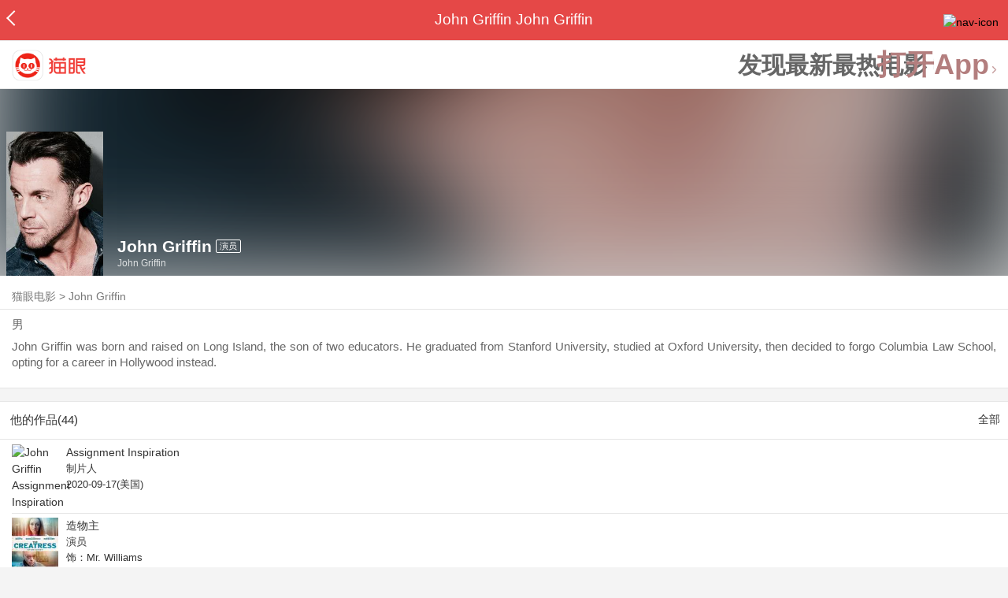

--- FILE ---
content_type: text/html; charset=utf-8
request_url: https://m.maoyan.com/asgard/celebrity/17565?_v_=yes
body_size: 11538
content:
<!DOCTYPE html>
<html class=" " lang="zh">
<head>
  <meta charset="UTF-8">
  <meta name="viewport" content="width=device-width, height=device-height, initial-scale=1, maximum-scale=1, user-scalable=no, viewport-fit=cover">
  <meta http-equiv="X-UA-Compatible" content="ie=edge">
  <meta name="baidu-site-verification" content="lxgZbG0NVn" />
  <meta name="lx:category" content="movie">
  <meta name="lx:autopv" content="off"/>
  
  <meta name="share:wechat:message:title" content="关于John Griffin，你想知道的都在这里" />
  <meta name="share:wechat:message:desc" content="John Griffin was born and raised on Long Island, the son of two educators. He graduated from Stanford University, studied at Oxford University, then decided to forgo Columbia Law School, opting for a career in Hollywood instead." />
  <meta name="share:wechat:message:icon" content="https://p0.pipi.cn/basicdata/25bfd6d7537c69d23c71f74349a51b14ea64a.jpg?imageMogr2/thumbnail/2500x2500%3E" />
  <meta name="share:wechat:timeline:title" content="关于John Griffin，你想知道的都在这里" />
  <meta name="share:wechat:timeline:icon" content="https://p0.pipi.cn/basicdata/25bfd6d7537c69d23c71f74349a51b14ea64a.jpg?imageMogr2/thumbnail/2500x2500%3E" />
  <meta name="share:wechat:timeline:desc" content="John Griffin was born and raised on Long Island, the son of two educators. He graduated from Stanford University, studied at Oxford University, then decided to forgo Columbia Law School, opting for a career in Hollywood instead." />
  <link rel="dns-prefetch" href="//p0.meituan.net"/>
  <link rel="dns-prefetch" href="//s0.pipi.cn"/>
  <link rel="dns-prefetch" href="//www.dpfile.com"/>
  <link rel="dns-prefetch" href="//lx.meituan.net"/>
  <link rel="dns-prefetch" href="//lx1.meituan.net"/>
  <link rel="dns-prefetch" href="//plx.meituan.com"/>
  
  <title>John Griffin介绍_图片_作品-猫眼电影</title>
  <meta name="description" content="猫眼电影为您提供John Griffin名称相关信息，如人物简介、图片、参演电影作品等。更多John Griffin名称相关信息请关注猫眼电影官网。"/>
  <meta name="keywords" content="John Griffin,John Griffin介绍,John Griffin图片,John Griffin作品"/>
  
  
  <link rel="stylesheet" href="//s0.pipi.cn/festatic/asgard/resources/pages/celebrity/vendors-7ccaf0e5.css">
  
  <link rel="stylesheet" href="//s0.pipi.cn/festatic/asgard/resources/pages/celebrity/index-4fc3a2de.css">
  
  
  
  <script>
    try {
      // i版内嵌到快应用中，ua会携带maoyan关键字，会导致appnm上报错误，所以需要把ua的关键字去掉
      if (window.navigator && window.navigator.userAgent && window.navigator.userAgent.indexOf('com.maoyan.movie.quickapp')) {
        let ua = window.navigator.userAgent;
        Object.defineProperty(window.navigator, 'userAgent', {
          value: ua.replace(/\.maoyan/, ''),
          writable: false,
        });
      }
    } catch (err) {}
  </script>
  <script>
    "use strict";!function(){var e=0<arguments.length&&void 0!==arguments[0]?arguments[0]:"_Owl_",a=window;a[e]||(a[e]={isRunning:!1,isReady:!1,preTasks:[],dataSet:[],pageData:[],disableMutaObserver:!1,observer:null,use:function(e,t){this.isReady&&a.Owl&&a.Owl[e](t),this.preTasks.push({api:e,data:[t]})},add:function(e){this.dataSet.push(e)},run:function(){var t=this;if(!this.isRunning){this.isRunning=!0;var e=a.onerror;a.onerror=function(){this.isReady||this.add({type:"jsError",data:arguments}),e&&e.apply(a,arguments)}.bind(this),(a.addEventListener||a.attachEvent)("error",function(e){t.isReady||t.add({type:"resError",data:[e]})},!0);var i=window.MutationObserver||window.WebKitMutationObserver||window.MozMutationObserver,r=window.performance||window.WebKitPerformance;if(i&&r){var n=-1,s=window.navigator.userAgent;if(-1<s.indexOf("compatible")&&-1<s.indexOf("MSIE")?(new RegExp("MSIE (\\d+\\.\\d+);").test(s),n=parseFloat(RegExp.$1)):-1<s.indexOf("Trident")&&-1<s.indexOf("rv:11.0")&&(n=11),-1!==n&&n<=11)return void(this.disableMutaObserver=!0);try{this.observer=new i(function(e){t.pageData.push({mutations:e,startTime:r.now()})}),this.observer.observe(document,{childList:!0,subtree:!0})}catch(e){console.log("mutationObserver err")}}else this.disableMutaObserver=!0}}},a[e].run())}();
  </script>
  <!-- 微博sdk -->
  
  

  <!-- 跳转小程序需要1.6以上版本 -->
  

  

  
  <script>
    // 灵犀埋点种子代码开始
    !(function (win, doc, ns) {
        var cacheFunName = '_MeiTuanALogObject';
        win[cacheFunName] = ns;
        if (!win[ns]) {
            var _LX = function () {
                _LX.q.push(arguments);
                return _LX;
            };
            _LX.q = _LX.q || [];
            _LX.l = +new Date();
            win[ns] = _LX;
        }
    })(window, document, 'AnalyticsBase');
    //种子代码结束
  </script>
  <!-- 百度资源平台自动推送js代码 [e0bacf12e04a7bd88ddbd9c74ef2b533 -> niuran] -->
  <script>
    var _hmt = _hmt || [];
    (function () {
      var hm = document.createElement("script");
      hm.src = "https://hm.baidu.com/hm.js?e0bacf12e04a7bd88ddbd9c74ef2b533";
      var s = document.getElementsByTagName("script")[0];
      s.parentNode.insertBefore(hm, s);
    })();
  </script>
  <!-- Google tag (gtag.js) [G-WN80P4PSY7 -> niuran] -->
  <script async src="https://www.googletagmanager.com/gtag/js?id=G-WN80P4PSY7"></script>
  <script>
    window.dataLayer = window.dataLayer || [];
    function gtag() { dataLayer.push(arguments); }
    gtag('js', new Date());
    gtag('config', 'G-WN80P4PSY7');
  </script>
</head>
<body>
  <div id="app" class="page-index" ><div class="layout"><div class="navbar-wrap"><div class="Navbarold "><nav><a class="navbar-back" href="/" data-bid="b_Aewng" data-lab="{ celebrity_id: 17565 }"></a><div class="navbar-title ">John Griffin John Griffin</div><div class="nav-btn"><img class="nav-icon" src="//p0.meituan.net/scarlett/f05f61e7a8f3f45fd071c068d7a26870356.png" alt="nav-icon"/></div></nav></div></div><div class="page-content page-celebrity"><div><div class="download-app-bar-custom"><h1><a href="//m.maoyan.com/"><img class="img noneBg logo_custom" alt="logo" src="//s0.pipi.cn/festatic/asgard/resources/images/logo@3x.png" width="42" height="42"/></a></h1><a class="benefit-text" data-bid="b_movie_nikl02bu_mc" data-view-bid="b_movie_nikl02bu_mv">发现最新最热电影</a><span class="split"></span><a href="javascript: void(0);" class="link btn-open-app-custom" data-event="donwload3" link="meituanmovie://www.meituan.com/movie/actordetail?actorId=17565" to="" data-bid="b_53up23as" data-view-bid="b_movie_b_53up23as_mv" data-lab="{&quot;position&quot;:&quot;home&quot;}">打开App<img class="img noneBg point" alt="logo" src="//s0.pipi.cn/festatic/asgard/resources/images/point.png" width="11" height="11"/></a></div></div><div class="celebrity-wrap"><div class="celebrity small-type"><img class="img noneBg" alt="John Griffin" src="https://p0.pipi.cn/basicdata/25bfd6d7537c69d23c71f74349a51b14ea64a.jpg?imageMogr2/thumbnail/2500x2500%3E"/><div class="celebrity-profile clearfix"><img class="img noneBg" src="https://p0.pipi.cn/basicdata/25bfd6d7537c69d23c71f74349a51b14ea64a.jpg?imageMogr2/thumbnail/2500x2500%3E"/><div class="intro"><div class="chinese"><span class="cn-name">John Griffin</span><span class="tag">演员</span></div><div class="en-name">John Griffin</div></div></div><div class="mask"></div></div><div class="crumbs-nav"><a href="/">猫眼电影</a>  &gt;  <a> John Griffin </a></div><div class="intro-wrap"><section class="panel base-info" style="border-width:1px"><div class="panel-content"><div class="props"><span>男</span></div><div class="born"></div><div data-event="intro" data-bid="b_JjMUD" data-view-bid="b_865wS" data-lab="{&quot;celebrity_id&quot;:17565,&quot;type&quot;:false}" data-view-lab="{celebrity_id:17565}" class="text-expander text-expander-disable-true text-expander-expand-false"><div class="text-expander-content"><p>John Griffin was born and raised on Long Island, the son of two educators. He graduated from Stanford University, studied at Oxford University, then decided to forgo Columbia Law School, opting for a career in Hollywood instead.</p></div><div class="text-expander-button"><i class="icon icon-chevron-down"></i></div></div></div></section></div></div><section class="panel celebrity-works" style="border-width:1px" data-view-bid="b_movie_jh3wjuzc_mv" data-lab="{ celebrity_id: 17565}"><div class="panel-title panel-title-unclosed" style="border-width:1px"><h2 style="display:inline-block">他的作品(44)</h2></div><div class="panel-content"><a data-bid="b_movie_ejr6o16k_mc" data-lab="{&quot;custom&quot;:{&quot;celebrity_id&quot;:17565}}" class="all-works" href="//piaofang.maoyan.com/celebrity/wrapper?id=17565&amp;wrapperId=-1">全部</a><ul class="list-view "><a href="https://m.maoyan.com/asgard/movie/1373689?_v_=yes" class="link" data-event="_asgard_movie_1373689?_v_=yes" data-bid="b_k0NJV" data-view-bid="b_c9Rpp" data-lab="{&quot;movie_id&quot;:1373689,&quot;index&quot;:0,&quot;custom&quot;:{&quot;celebrity_id&quot;:17565}}"><li class="list-view-item clearfix"><img class="img noneBg" alt="John Griffin Assignment Inspiration" src="https://p0.pipi.cn/mmdb/d2dad5927a302f3139281e60242fd1a802a74.jpg?imageView2/1/w/83/h/124/q/80" e="1" c="1"/><p class="celebrity-score"><span class="score"></span></p><h4>Assignment Inspiration</h4><p>制片人</p><p>2020-09-17(美国)</p></li></a><a href="https://m.maoyan.com/asgard/movie/1299623?_v_=yes" class="link" data-event="_asgard_movie_1299623?_v_=yes" data-bid="b_k0NJV" data-view-bid="b_c9Rpp" data-lab="{&quot;movie_id&quot;:1299623,&quot;index&quot;:1,&quot;custom&quot;:{&quot;celebrity_id&quot;:17565}}"><li class="list-view-item clearfix"><img class="img noneBg" alt="John Griffin 造物主" src="https://p0.pipi.cn/basicdata/54ecde2fe7abe1ddd2807748b2d41d32d61f6.jpg?imageView2/1/w/83/h/124/q/80" e="1" c="1"/><p class="celebrity-score"><span class="score"></span></p><h4>造物主</h4><p>演员</p><p>饰：Mr. Williams</p><p>2019-05-16 00:00:00(法国)</p></li></a><a href="https://m.maoyan.com/asgard/movie/1211200?_v_=yes" class="link" data-event="_asgard_movie_1211200?_v_=yes" data-bid="b_k0NJV" data-view-bid="b_c9Rpp" data-lab="{&quot;movie_id&quot;:1211200,&quot;index&quot;:2,&quot;custom&quot;:{&quot;celebrity_id&quot;:17565}}"><li class="list-view-item clearfix"><img class="img noneBg" alt="John Griffin 洛城战警 第一季" src="https://p0.pipi.cn/mmdb/d2dad592537923f0ee11e595509fffb1e5d47.jpg?imageView2/1/w/83/h/124/q/80" e="1" c="1"/><p class="celebrity-score"><span class="score">5.8分</span></p><h4>洛城战警 第一季</h4><p>演员</p><p>饰：Johnny Vercetti</p><p>2019-05-13 00:00:00(墨西哥)</p></li></a><a href="https://m.maoyan.com/asgard/movie/1197038?_v_=yes" class="link" data-event="_asgard_movie_1197038?_v_=yes" data-bid="b_k0NJV" data-view-bid="b_c9Rpp" data-lab="{&quot;movie_id&quot;:1197038,&quot;index&quot;:3,&quot;custom&quot;:{&quot;celebrity_id&quot;:17565}}"><li class="list-view-item clearfix"><img class="img" alt="John Griffin 反恐特警组 第一季" src="[data-uri]" e="1" c="1"/><p class="celebrity-score"><span class="score">7.4分</span></p><h4>反恐特警组 第一季</h4><p>演员</p><p>饰：Byron</p><p>2019-02-19</p></li></a><a href="https://m.maoyan.com/asgard/movie/1306861?_v_=yes" class="link" data-event="_asgard_movie_1306861?_v_=yes" data-bid="b_k0NJV" data-view-bid="b_c9Rpp" data-lab="{&quot;movie_id&quot;:1306861,&quot;index&quot;:4,&quot;custom&quot;:{&quot;celebrity_id&quot;:17565}}"><li class="list-view-item clearfix"><img class="img" alt="John Griffin 亲爱的造人啦" src="[data-uri]" e="1" c="1"/><p class="celebrity-score"><span class="score">5.5分</span></p><h4>亲爱的造人啦</h4><p>演员</p><p>饰：Nate</p><p>2019-02-02(美国)</p></li></a></ul></div></section><footer class="footer"><div class="disclaimer"><div class="copyright"><span>© 猫眼电影 客服电话:<a href="tel:10105335"> 1010-5335</a></span></div><p class="content"><span>影视行业信息</span><a href="https://m.maoyan.com/terms/terms?id=privacy_1629962927685" class="link" data-event="https:__m.maoyan.com_terms_terms?id=privacy_1629962927685" to="https://m.maoyan.com/terms/terms?id=privacy_1629962927685">《免责声明》</a><span>I 违法和不良信息举报电话：4006018900</span></p><p class="icp"><a href="https://beian.miit.gov.cn" class="link" data-event="https:__beian.miit.gov.cn" to="https://beian.miit.gov.cn">京ICP备16022489号-1</a><span> I </span><a href="https://www.beian.gov.cn/portal/registerSystemInfo?recordcode=11010102003232" class="link" data-event="https:__www.beian.gov.cn_portal_registerSystemInfo?recordcode=11010102003232" to="https://www.beian.gov.cn/portal/registerSystemInfo?recordcode=11010102003232">京公网安备11010102003232号</a></p><p class="sankuai"><a href="javascript: void(0);" class="link" data-event="">北京猫眼文化传媒有限公司</a></p><section class="bottom-logo"><img class="img noneBg" alt="" src="[data-uri]"/></section></div></footer></div></div></div>
  <script>
    var AppData = {"$id":100430,"$title":"John Griffin介绍_图片_作品-猫眼电影","title":"John Griffin John Griffin","$description":"猫眼电影为您提供John Griffin名称相关信息，如人物简介、图片、参演电影作品等。更多John Griffin名称相关信息请关注猫眼电影官网。","$keywords":["John Griffin,John Griffin介绍,John Griffin图片,John Griffin作品"],"celebrity":{"aliasName":"","attachUserId":0,"auth":0,"avatar":"https://p0.pipi.cn/basicdata/25bfd6d7537c69d23c71f74349a51b14ea64a.jpg?imageMogr2/thumbnail/2500x2500%3E","backgroundColor":"#593636","bgImgBackgroundColor":"#444444","birthday":"","birthplace":"","bloodType":"","boardUrl":"","cnm":"John Griffin","company":"","constellation":"","deathDate":"","desc":"John Griffin was born and raised on Long Island, the son of two educators. He graduated from Stanford University, studied at Oxford University, then decided to forgo Columbia Law School, opting for a career in Hollywood instead.","descFeatures":[],"enm":"John Griffin","fansName":"","feedbackUrl":"https://piaofang.maoyan.com/i/info-correction?objId=17565","figure":[],"followCount":0,"followRank":0,"followState":0,"graduateSchool":"","hasAllBox":false,"hasFollowerNum":false,"hasMainWorksNum":false,"height":0,"id":17565,"nation":"","nationality":"","photoNum":0,"photos":[],"present":0,"presentImg":"","proCompanyUrl":"","proIntroUrl":"https://piaofang.maoyan.com/i/celebrity/17565/intro","publicTitles":[],"rank":0,"receiveWord":"次","sendWord":"抱抱","sexy":"男","signImg":"","still":"","sumBox":3600,"titleList":["演员"],"titles":"演员","userDailyPresent":0,"weight":0,"works":{"movies":[{"avatar":"https://p0.pipi.cn/mmdb/d2dad5927a302f3139281e60242fd1a802a74.jpg?imageMogr2/thumbnail/2500x2500%3E","cr":5,"duty":"制片人","globalReleased":true,"id":1373689,"mbox":0,"mutlidutys":"制片人","name":"Assignment Inspiration","order":13,"pubDate":1600272000000,"roles":"","rt":"2020-09-17(美国)","sc":0,"showst":2,"wish":0,"wishst":0},{"avatar":"https://p0.pipi.cn/basicdata/54ecde2fe7abe1ddd2807748b2d41d32d61f6.jpg?imageMogr2/thumbnail/2500x2500%3E","cr":1,"duty":"演员","globalReleased":true,"id":1299623,"mbox":0,"multiroles":"Mr. Williams","mutlidutys":"演员","name":"造物主","order":3,"pubDate":1566835200000,"roles":"Mr. Williams","rt":"2019-05-16 00:00:00(法国)","sc":0,"showst":2,"wish":1,"wishst":0},{"avatar":"https://p0.pipi.cn/mmdb/d2dad592537923f0ee11e595509fffb1e5d47.jpg?imageMogr2/thumbnail/2500x2500%3E","cr":1,"duty":"演员","globalReleased":true,"id":1211200,"mbox":0,"multiroles":"Johnny Vercetti","mutlidutys":"演员","name":"洛城战警 第一季","order":3,"pubDate":1557676800000,"roles":"Johnny Vercetti","rt":"2019-05-13 00:00:00(墨西哥)","sc":5.8,"showst":2,"wish":9,"wishst":0},{"avatar":"https://p0.pipi.cn/basicdata/54ecde2f7e10e1537c030c3a4d0dd2a8cca35.jpg?imageMogr2/thumbnail/2500x2500%3E","cr":1,"duty":"演员","globalReleased":true,"id":1197038,"mbox":0,"multiroles":"Byron","mutlidutys":"演员","name":"反恐特警组 第一季","order":3,"pubDate":1550505600000,"roles":"Byron","rt":"2019-02-19","sc":7.4,"showst":2,"wish":17,"wishst":0},{"avatar":"https://p0.pipi.cn/basicdata/54ecde2fe7a8d37e127df54d260df6be04480.jpg?imageMogr2/thumbnail/2500x2500%3E","cr":1,"duty":"演员","globalReleased":true,"id":1306861,"mbox":0,"multiroles":"Nate","mutlidutys":"演员","name":"亲爱的造人啦","order":3,"pubDate":1549036800000,"roles":"Nate","rt":"2019-02-02(美国)","sc":5.5,"showst":2,"wish":0,"wishst":0},{"avatar":"https://p0.pipi.cn/mmdb/d2dad59206d0fa11e539ddebb198b5eae06ea.jpg?imageMogr2/thumbnail/2500x2500%3E","cr":1,"duty":"演员","globalReleased":true,"id":409178,"mbox":0,"multiroles":"Joseph O'Brien","mutlidutys":"演员","name":"致命武器","order":3,"pubDate":1474387200000,"roles":"Joseph O'Brien","rt":"2016-09-21 00:00:00(加拿大)","sc":8.1,"showst":2,"wish":19,"wishst":0},{"avatar":"https://p0.pipi.cn/mmdb/d2dad5920302ff300b537ce663acd5e0e454f.jpg?imageMogr2/thumbnail/2500x2500%3E","cr":1,"duty":"演员","globalReleased":true,"id":1082746,"mbox":0,"multiroles":"Tony","mutlidutys":"演员","name":"Confessions of a Hollywood Bartender","order":3,"pubDate":1454688000000,"roles":"Tony","rt":"2016-02-06(美国)","sc":8.7,"showst":2,"wish":0,"wishst":0},{"avatar":"https://p0.pipi.cn/mmdb/d2dad59206d92311e5338fb866242e8ed60e0.jpg?imageMogr2/thumbnail/2500x2500%3E","cr":1,"duty":"演员","globalReleased":true,"id":372945,"mbox":0,"multiroles":"Niles","mutlidutys":"演员","name":"路西法 第一季","order":3,"pubDate":1453651200000,"roles":"Niles","rt":"2016-01-25 00:00:00(加拿大)","sc":7.9,"showst":2,"wish":38,"wishst":0},{"avatar":"https://p0.pipi.cn/mmdb/25bfd62fd7c02f0fafbe12459c7bf6f8febac.jpg?imageMogr2/thumbnail/2500x2500%3E","cr":1,"duty":"演员","globalReleased":true,"id":409882,"mbox":0,"multiroles":"Agent Peter","mutlidutys":"演员","name":"24小时 第一季","order":3,"pubDate":1453392000000,"roles":"Agent Peter","rt":"2016-01-22","sc":8.5,"showst":2,"wish":8,"wishst":0},{"avatar":"https://p0.pipi.cn/mmdb/d2dad592e7ac69b12d92352c5339d763924fa.jpg?imageMogr2/thumbnail/2500x2500%3E","cr":1,"duty":"演员","globalReleased":true,"id":864632,"mbox":0,"multiroles":"Jerry","mutlidutys":"演员","name":"A Mother Betrayed","order":3,"pubDate":1447516800000,"roles":"Jerry","rt":"2015-11-15(美国)","sc":0,"showst":2,"wish":1,"wishst":0}],"total":44}},"news":[],"latestNews":[],"relatedNews":[],"$schema":"meituanmovie://www.meituan.com/movie/actordetail?actorId=17565","$deeplink":"https://deeplink.maoyan.com/asgard/app?to=meituanmovie://www.meituan.com/movie/actordetail?actorId=17565","$share":{"wechat":{"message":{"title":"关于John Griffin，你想知道的都在这里","desc":"John Griffin was born and raised on Long Island, the son of two educators. He graduated from Stanford University, studied at Oxford University, then decided to forgo Columbia Law School, opting for a career in Hollywood instead.","icon":"https://p0.pipi.cn/basicdata/25bfd6d7537c69d23c71f74349a51b14ea64a.jpg?imageMogr2/thumbnail/2500x2500%3E"},"timeline":{"title":"关于John Griffin，你想知道的都在这里","desc":"John Griffin was born and raised on Long Island, the son of two educators. He graduated from Stanford University, studied at Oxford University, then decided to forgo Columbia Law School, opting for a career in Hollywood instead.","icon":"https://p0.pipi.cn/basicdata/25bfd6d7537c69d23c71f74349a51b14ea64a.jpg?imageMogr2/thumbnail/2500x2500%3E"}}},"cid":"c_sXC8X","$urlQuery":{"_v_":"yes"},"valObj":{"custom":{"celebrity_id":17565,"id":17565}},"$url":"https://m.maoyan.com/asgard/celebrity/17565?_v_=yes","$browser":{"ua":"Mozilla/5.0 (Macintosh; Intel Mac OS X 10_15_7) AppleWebKit/537.36 (KHTML, like Gecko) Chrome/131.0.0.0 Safari/537.36; ClaudeBot/1.0; +claudebot@anthropic.com)","name":"chrome","version":"131.0.0","vender":"apple","platform":"macos","platformVersion":"10.15.7","core":{"name":"chrome","version":131},"type":"normal"},"browser":{"ua":"Mozilla/5.0 (Macintosh; Intel Mac OS X 10_15_7) AppleWebKit/537.36 (KHTML, like Gecko) Chrome/131.0.0.0 Safari/537.36; ClaudeBot/1.0; +claudebot@anthropic.com)","name":"chrome","version":"131.0.0","vender":"apple","platform":"macos","platformVersion":"10.15.7","core":{"name":"chrome","version":131},"type":"normal"},"$channel":{"from":null,"channelId":4,"channelName":"canary","channelIdMap":{"maoyan":1,"canary":4,"mmweb":70001,"qqwallet":70002,"moviepro":40004,"meituan":3,"imeituan":30001,"dianping":60002,"dpmmweb":60003,"dpmweb":60004,"dpqqwallet":60008,"gewara":80001,"conch":4,"wxapp":70001,"toutiaosmart":120001,"baidusmart":110001,"inservice":110002,"huawei":150002,"hsbc":1000147,"abchina":1000136,"ICBC":1000096,"nbbank":1000198,"xianbank":1000209,"BOC":1000254,"gzcb":1000206,"pingan":1000261,"unionpay":1000173,"hwfastapp":1000207,"rongshu":1000288,"qqsmart":70005,"bankofbeijing":1000371,"vivofastapp":150003,"xhssmart":230001,"wbsmart":220001,"xhsmoviesmart":230002,"gansu":1000413,"kuaishousmart":200001,"honorfastapp":150004,"ccb_life":1000421,"cmcc":1000423,"dyshowsmart":120005,"ceb_life":1000430,"shangqitong":1000197,"hunan_psbc":1000447,"douyinsmart":120003,"shenzhen_icbc":1000457,"hwatomicapp":1000500,"fesco":1000495,"ningbo_government":1000513,"huaweibrowser":4,"zhongzhi_guanaitong":1000496,"jiangxi_huipu":1000518,"icbc_app":1000521,"yangshipin":1000527,"bilibilishowsmart":1000533},"channelNameMap":{"1":"maoyan","3":"meituan","4":"huaweibrowser","30001":"imeituan","40004":"moviepro","60002":"dianping","60003":"dpmmweb","60004":"dpmweb","60008":"dpqqwallet","70001":"wxapp","70002":"qqwallet","70005":"qqsmart","80001":"gewara","110001":"baidusmart","110002":"inservice","120001":"toutiaosmart","120003":"douyinsmart","120005":"dyshowsmart","150002":"huawei","150003":"vivofastapp","150004":"honorfastapp","200001":"kuaishousmart","220001":"wbsmart","230001":"xhssmart","230002":"xhsmoviesmart","1000096":"ICBC","1000136":"abchina","1000147":"hsbc","1000173":"unionpay","1000197":"shangqitong","1000198":"nbbank","1000206":"gzcb","1000207":"hwfastapp","1000209":"xianbank","1000254":"BOC","1000261":"pingan","1000288":"rongshu","1000371":"bankofbeijing","1000413":"gansu","1000421":"ccb_life","1000423":"cmcc","1000430":"ceb_life","1000447":"hunan_psbc","1000457":"shenzhen_icbc","1000495":"fesco","1000496":"zhongzhi_guanaitong","1000500":"hwatomicapp","1000513":"ningbo_government","1000518":"jiangxi_huipu","1000521":"icbc_app","1000527":"yangshipin","1000533":"bilibilishowsmart"},"userType":{"meituan":1,"dianping":2}},"channel":{"from":null,"channelId":4,"channelName":"canary","channelIdMap":{"maoyan":1,"canary":4,"mmweb":70001,"qqwallet":70002,"moviepro":40004,"meituan":3,"imeituan":30001,"dianping":60002,"dpmmweb":60003,"dpmweb":60004,"dpqqwallet":60008,"gewara":80001,"conch":4,"wxapp":70001,"toutiaosmart":120001,"baidusmart":110001,"inservice":110002,"huawei":150002,"hsbc":1000147,"abchina":1000136,"ICBC":1000096,"nbbank":1000198,"xianbank":1000209,"BOC":1000254,"gzcb":1000206,"pingan":1000261,"unionpay":1000173,"hwfastapp":1000207,"rongshu":1000288,"qqsmart":70005,"bankofbeijing":1000371,"vivofastapp":150003,"xhssmart":230001,"wbsmart":220001,"xhsmoviesmart":230002,"gansu":1000413,"kuaishousmart":200001,"honorfastapp":150004,"ccb_life":1000421,"cmcc":1000423,"dyshowsmart":120005,"ceb_life":1000430,"shangqitong":1000197,"hunan_psbc":1000447,"douyinsmart":120003,"shenzhen_icbc":1000457,"hwatomicapp":1000500,"fesco":1000495,"ningbo_government":1000513,"huaweibrowser":4,"zhongzhi_guanaitong":1000496,"jiangxi_huipu":1000518,"icbc_app":1000521,"yangshipin":1000527,"bilibilishowsmart":1000533},"channelNameMap":{"1":"maoyan","3":"meituan","4":"huaweibrowser","30001":"imeituan","40004":"moviepro","60002":"dianping","60003":"dpmmweb","60004":"dpmweb","60008":"dpqqwallet","70001":"wxapp","70002":"qqwallet","70005":"qqsmart","80001":"gewara","110001":"baidusmart","110002":"inservice","120001":"toutiaosmart","120003":"douyinsmart","120005":"dyshowsmart","150002":"huawei","150003":"vivofastapp","150004":"honorfastapp","200001":"kuaishousmart","220001":"wbsmart","230001":"xhssmart","230002":"xhsmoviesmart","1000096":"ICBC","1000136":"abchina","1000147":"hsbc","1000173":"unionpay","1000197":"shangqitong","1000198":"nbbank","1000206":"gzcb","1000207":"hwfastapp","1000209":"xianbank","1000254":"BOC","1000261":"pingan","1000288":"rongshu","1000371":"bankofbeijing","1000413":"gansu","1000421":"ccb_life","1000423":"cmcc","1000430":"ceb_life","1000447":"hunan_psbc","1000457":"shenzhen_icbc","1000495":"fesco","1000496":"zhongzhi_guanaitong","1000500":"hwatomicapp","1000513":"ningbo_government","1000518":"jiangxi_huipu","1000521":"icbc_app","1000527":"yangshipin","1000533":"bilibilishowsmart"},"userType":{"meituan":1,"dianping":2}},"$channelId":4,"$channelName":"canary","$query":{"_v_":"yes"},"$protocol":"https:","$config":{"host":{"assets":"","api":"http://maoyanapi.vip.sankuai.com","usercenter":"http://usercenter-inf-in.sankuai.com","ecollection":"http://maoyanapi.vip.sankuai.com","imaoyanlogin":"https://passport.maoyan.com","pc":"https://maoyan.com","live":"https://activity-movie.sankuai.com/api","maoyanopen":"http://maoyanopen.vip.sankuai.com","questionnaire":"http://ad-admin.movie.vip.sankuai.com","longvideo":"https://vod-movie.sankuai.com","apimobile":"http://apimobile.vip.sankuai.com","luckdraw":"http://maoyanapi.vip.sankuai.com/media/activity","privilege":"http://maoyanapi.vip.sankuai.com","goods":"http://maoyanapi.vip.sankuai.com","vodactivity":"http://purchase.movie.vip.sankuai.com","vodcomment":"http://maoyanapi.vip.sankuai.com/mmdb/comment","vodViCom":"https://vod-movie.sankuai.com","bankLogin":"https://passport.maoyan.com","swan":"http://maoyantouch.vip.sankuai.com/swan/api","locate":"https://mars.sankuai.com","rock":"http://rock.movie.vip.sankuai.com","ticketstub":"https://api.maoyan.com/media/activity","booking":"http://maoyanapi.vip.sankuai.com/api","usercenterapi":"https://usercenter-inf.maoyan.com","mall":"http://maoyanapi.vip.sankuai.com","usertask":"http://api.maoyan.com","zoneapi":"https://api.maoyan.com/mmdb","hotsecondapi":"https://show.maoyan.com","celebrity":"https://api.maoyan.com/media/activity"},"urlPrefix":"/asgard"},"downloadBarData":{"interestType":1,"interestText":"发现最新最热电影"},"notNav":false,"$showAppLink":true,"$host":{"assets":"//s0.pipi.cn/festatic/asgard/resources","domains":{"m":"m.maoyan.com","i":"i.maoyan.com"},"host":"m.maoyan.com"},"$env":"production","$params":{"id":"17565"},"rsSubChannel":"","$appnm":"maoyan_i","$back":"/","$featuresSwitch":{"$showAppLink":true,"$showWantBtn":true,"$showComment":true,"$showPreviewMovieBtn":true,"$recessiveLink":true,"$downloadLink":true,"$showDiscount":true,"$showCoupon":true,"$showGoods":true,"$showPointCard":false,"$showSportAndShow":false,"$showNewsHotComment":true,"$showLogout":false,"$hideNavbar":false,"$showMovieDetailHeader":true,"$preventScoreClick":false,"$showStagesHeader":false,"$showLicenseLink":false},"$locate":{"id":1,"name":"北京"},"$uuid":""};
  </script>

  
    
    <script src="//s0.pipi.cn/festatic/asgard/resources/dll/dll_common-4cbe3d11.js"></script>
    
    <script src="//s0.pipi.cn/festatic/asgard/resources/dll/dll_vendor-4cbe3d11.js"></script>
    
  

  <script crossorigin="anonymous" src="//www.dpfile.com/app/owl/static/owl_1.9.3.js"></script>
  <script>
    Owl.start({
      project: "com.sankuai.asgard",
      pageUrl: location.href && location.href.split('?')[0].replace(/\/\d+/g, '/:id'),
      resource: {},
      page:{ fstPerfAnalysis:true,logSlowView:true ,sensoryIndex:true},
      devMode: false,
    });
    window._KNB_IGNORE_WECHAT = true;
  </script>

  
    <!-- canUseMtH5guard：是否允许接入美团H5guard；guardDomains：需要开启H5guard的域名列表；yodaEnv：yoda滑块环境标识 -->
    <script src="https://msp.meituan.net/h5guard/H5guard.js"></script>
    <script>
      if (window.H5guard) {
        function parseUrl() {
          let params = {}
          const query = location.search && location.search.replace("?", '');
          const queryArr = query && query.split("&") || [];
          for (let i = 0; i < queryArr.length; i++) {
            let curParma = queryArr[i].split("=");
            params[curParma[0]] = curParma[1];
          }
          return params;
        }
  
        const pathParmas = parseUrl();

        H5guard.init({
          xhrHook: true, //与domains配合使用，开启状态才行
          fetchHook: true,//与domains配合使用，开启状态才行
          domains: [], //该域名下的请求会在header中携带mtgsig，注意跨域配置
          openId: pathParmas.openid || '', //如果当前为wx小程序环境中的h5，传入openId，有助于描述设备画像
          forceKNBSign : false, // 如果打开此开关，那么只有在KNB环境下才会加签，并且只会添加native验签，非KNB环境不会加签
          geo: false, //如果当前页面有位置权限，则打开开关，H5guard会去收集地理位置信息，如果为false,地理位置默认为“”空字符串
          yodaEnv: 'pro'
        });
      }
    </script>
   

  

  

  <!--百度小程序 -->
  

  <!--qq小程序 -->
  

  <!--头条小程序 -->
  

  <!--小红书小程序 -->
  

  <!-- 宁波银行 -->
  

  <!-- 中国银行 -->
  

  <!-- 广州银行 -->
  

   

  <!-- 农业银行 -->
  

  <!-- I版添加信息指纹 -->
  <script>var Rohr_Opt = {'geo': false}; </script>
  <script>
    function parseUrl() {
      let params = {}
      const query = location.search && location.search.replace("?", '');
      const queryArr = query && query.split("&") || [];
      for (let i = 0; i < queryArr.length; i++) {
        let curParma = queryArr[i].split("=");
        params[curParma[0]] = curParma[1];
      }
      return params;
    }
    function setValue(obj = {}, path, value) {
      const a = path.split('.');
      let o = obj;
      for (let i = 0; i < a.length - 1; i++) {
        const n = a[i];
        if (n in o) {
          o = o[n];
        } else {
          o[n] = {};
          o = o[n];
        }
      }
      o[a[a.length - 1]] = value;
    };
    //为了统一处理业务页面上手动上报的各种灵犀埋点
    window.Analytics = (type, obj) => {
      if (type === 'tag') {
        AnalyticsBase('tag', obj)
      }
      if (type === 'event') {
        //上报灵犀
        const pathParmas = parseUrl();
        const { AppData } = window;
        if (AppData.$channel && AppData.$channel.channelId === 70001) {
          obj.val_lab = obj.val_lab || {};
          setValue(obj.val_lab, 'custom.openId', pathParmas.openid);
        }
        // 非prod环境增加环境标识
        if (AppData.$env !== 'production') {
          obj.val_lab = obj.val_lab || {};
          setValue(obj.val_lab, 'custom.env', 'test');
        }
        AnalyticsBase('event', obj);
      }
    }

    // 初始化灵犀sdk
    function lxSDK() {
      const { AppData } = window;
      const { openPlatform } = AppData;
      const browser = AppData.$browser || AppData.browser || {};
      const appnm = AppData.$appnm || 'maoyan_i';
      // 设置应用名称，设置appnm将成为页面默认的appnm，建议每个页面都设置
      AnalyticsBase('config', 'appnm', appnm);
      AnalyticsBase('config','alwaysSendReferrer', true);

      // 设置应用上报通道名称与uid
      let uid = AppData.user && AppData.user.id;
      if (AppData.channelName === 'dianping') {
        uid = AppData.user && AppData.user.dpid;
      }
      if (uid) {
        AnalyticsBase('set', 'uid', uid);
      }
      let os = window.navigator.userAgent.match(/Macintosh|iPod|iPhone|iPad|Android|Windows Phone|Windows/i);
      os = (os && os[0]) || 'other';
      AnalyticsBase('set', 'os', os);

      // 设置开放平台渠道标识
      if (openPlatform) {
        AnalyticsBase('get', 'utm', (utm) => {
          utm = utm || {};
          utm.utm_campaign = 'openPlatform=' + encodeURIComponent(String(openPlatform.merCode||'').replace(/</g, '\\\\u003c'));
          if (openPlatform.merCodeSub) {
            utm.utm_campaign += "-" + encodeURIComponent(String(openPlatform.merCodeSub).replace(/</g, '\\\\u003c'))
          }
          AnalyticsBase('set', 'utm', utm);
        });
      }
      const pathParmas = parseUrl();
      AppData.valObj = AppData.valObj || {};
      setValue(AppData.valObj, 'custom.__browser__', browser.name);
      if (AppData.$channel && AppData.$channel.channelId === 70001) {
        setValue(AppData.valObj, 'custom.openId', pathParmas.openid);
        // 上报小程序场景(scene)值
        setValue(AppData.valObj, 'custom.scene', AppData.$channel.scene);
      }
      if (AppData.$env !== 'production') {
        setValue(AppData.valObj, 'custom.env', 'test');
      }

      // 发送pv，其中"page_id"为页面名称，你应该为你的每一个页面起一个唯一的名称
      AnalyticsBase('send', 'pv', { cid: AppData.cid, val: AppData.valObj });
      window.sendClickLog = (event, bid, lab) => {
        if (!bid) {
          const e = event || window.event;
          const target = e.target || e.srcElement;
          bid = getAttrNode(target, 'data-bid');
          lab = getAttrNodeObj(target, 'data-lab');
          tagLab = getAttrNodeObj(target, 'data-tag-lab');
        }
        setValue(lab, 'custom.__browser__', browser.name);
        if (AppData.$channel && AppData.$channel.channelId === 70001) {
          setValue(lab, 'custom.openId', pathParmas.openid);
        }
        if(tagLab) {
          window.Analytics('tag', tagLab);
        }
        if (bid) {
          Analytics('event', {
            nm : 'mge',
            val_bid: bid,
            val_lab: lab,
            val_cid: AppData.cid,
            event_type: 'click'
          });
        }
      };

      addHandler(window, 'click', (event) => {
        sendClickLog(event);
      });

      window.sendView = function () {
        Array.prototype.filter.call(document.getElementsByTagName('*'), (el) => {
          return !!el.getAttribute('data-view-bid') && !el.getAttribute('data-view-sended');
        }).filter((el) => {
          const rect = el.getBoundingClientRect();
          return (
            !(rect.width === 0 && rect.height === 0) && rect.top >= 0 && rect.left >= 0 &&
            rect.bottom <= (window.innerHeight || document.documentElement.clientHeight) &&
            rect.right <= (window.innerWidth || document.documentElement.clientWidth)
          );
        }).forEach((el) => {
          el.setAttribute('data-view-sended', 1);
          const bid = el.getAttribute('data-view-bid');
          const lab = valFrom(el.getAttribute('data-view-lab') || getAttrNodeObj(el, 'data-lab'));
          if (AppData.$channel && AppData.$channel.channelId === 70001) {
            setValue(lab, 'custom.openId', pathParmas.openid);
          }
          Analytics('event', {
            nm : 'mge',
            val_bid: bid,
            val_lab: lab,
            val_cid: AppData.cid,
            event_type: 'view'
          });
        });
      };
      addHandler(window, 'scroll', debounce(window.sendView, 200));
      // 单独为需要横向滚动的view上报绑定scroll事件
      const viewScrollXContainers = document.getElementsByClassName('view-scroll-x-container');
      for (let i = 0; i < viewScrollXContainers.length; i++) {
        addHandler(viewScrollXContainers[i], 'scroll', debounce(window.sendView, 200));
      }
      setTimeout(window.sendView, 300);

      // 实现向父元素的遍历有特定属性名的属性值
      function getAttrNode(node, attrName) {
        let attrValue = node.getAttribute(attrName);
        while (!attrValue && node !== document.body && !!node.parentNode && node.parentNode !== document) {
          node = node.parentNode;
          attrValue = node.getAttribute(attrName);
        }
        return attrValue || null;
      }
      // 实现向父元素的遍历有特定属性名的属性值对象
      function getAttrNodeObj(node, attrName) {
        const attrObj = {};
        let attrValue = node.getAttribute(attrName);
        while (node !== document.body && !!node.parentNode && node.parentNode !== document) {
          if (attrValue) {
            const obj = valFrom(attrValue);
            Object.keys(obj).forEach((key) => {
              attrObj[key] = obj[key];
            });
          }
          node = node.parentNode;
          attrValue = node.getAttribute(attrName);
        }
        return attrObj;
      }
      function valFrom(v) {
        if (typeof v === 'string' && v[0] === '{') {
          v = new Function('return (' + v + ')')(); // string to object
        }
        return v || {};
      }
      function debounce(func, wait) {
        let timeout;
        return () => {
          const context = this;
          const args = arguments;
          const later = () => {
            timeout = null;
            func.apply(context, args);
          };
          clearTimeout(timeout);
          timeout = setTimeout(later, wait);
        };
      }
      function addHandler(element, type, handler) {
        if (element.addEventListener) { // DOM2级事件处理
          element.addEventListener(type, handler, false);
        } else if (element.attachEvent) { // IE事件处理
          element.attachEvent('on'+ type, handler);
        } else { // DOM0级事件处理
          element['on'+type] = handler;
        }
      }
    }

    if (AppData.cid) {
      lxSDK();
    }

  </script>

  
  
  <script src="//s0.pipi.cn/festatic/asgard/resources/pages/celebrity/vendors-5f2a5d20.chunk.js"></script>
  
  <script src="//s0.pipi.cn/festatic/asgard/resources/pages/celebrity/index-9f96cef6.js"></script>
  
  

  

  
    <script crossorigin="anonymous" src="//obj.pipi.cn/festatic/common/media/1661236970778-yao-0.0.10.js"></script>
    <script>
      Yao.start({
        project: 'asgard',
        page: {
          sample: 1,
        },
        devMode: false,
      });
    </script>
  

  
  <script src="//lx.meituan.net/lx.js" type="text/javascript" charset="utf-8" async></script>
</body>
</html>

--- FILE ---
content_type: application/javascript
request_url: https://s0.pipi.cn/festatic/asgard/resources/pages/celebrity/index-9f96cef6.js
body_size: 34313
content:
!function(e){function t(t){for(var r,a,c=t[0],u=t[1],s=t[2],p=0,f=[];p<c.length;p++)a=c[p],Object.prototype.hasOwnProperty.call(o,a)&&o[a]&&f.push(o[a][0]),o[a]=0;for(r in u)Object.prototype.hasOwnProperty.call(u,r)&&(e[r]=u[r]);for(l&&l(t);f.length;)f.shift()();return i.push.apply(i,s||[]),n()}function n(){for(var e,t=0;t<i.length;t++){for(var n=i[t],r=!0,c=1;c<n.length;c++){var u=n[c];0!==o[u]&&(r=!1)}r&&(i.splice(t--,1),e=a(a.s=n[0]))}return e}var r={},o={55:0},i=[];function a(t){if(r[t])return r[t].exports;var n=r[t]={i:t,l:!1,exports:{}};return e[t].call(n.exports,n,n.exports,a),n.l=!0,n.exports}a.e=function(e){var t=[],n=o[e];if(0!==n)if(n)t.push(n[2]);else{var r=new Promise(function(t,r){n=o[e]=[t,r]});t.push(n[2]=r);var i,c=document.createElement("script");c.charset="utf-8",c.timeout=120,a.nc&&c.setAttribute("nonce",a.nc),c.src=function(e){return a.p+""+({22:"js/rohr"}[e]||e)+"-"+{22:"b4378fc4"}[e]+".chunk.js"}(e);var u=new Error;i=function(t){c.onerror=c.onload=null,clearTimeout(s);var n=o[e];if(0!==n){if(n){var r=t&&("load"===t.type?"missing":t.type),i=t&&t.target&&t.target.src;u.message="Loading chunk "+e+" failed.\n("+r+": "+i+")",u.name="ChunkLoadError",u.type=r,u.request=i,n[1](u)}o[e]=void 0}};var s=setTimeout(function(){i({type:"timeout",target:c})},12e4);c.onerror=c.onload=i,document.head.appendChild(c)}return Promise.all(t)},a.m=e,a.c=r,a.d=function(e,t,n){a.o(e,t)||Object.defineProperty(e,t,{enumerable:!0,get:n})},a.r=function(e){"undefined"!=typeof Symbol&&Symbol.toStringTag&&Object.defineProperty(e,Symbol.toStringTag,{value:"Module"}),Object.defineProperty(e,"__esModule",{value:!0})},a.t=function(e,t){if(1&t&&(e=a(e)),8&t)return e;if(4&t&&"object"==typeof e&&e&&e.__esModule)return e;var n=Object.create(null);if(a.r(n),Object.defineProperty(n,"default",{enumerable:!0,value:e}),2&t&&"string"!=typeof e)for(var r in e)a.d(n,r,function(t){return e[t]}.bind(null,r));return n},a.n=function(e){var t=e&&e.__esModule?function(){return e.default}:function(){return e};return a.d(t,"a",t),t},a.o=function(e,t){return Object.prototype.hasOwnProperty.call(e,t)},a.p="//s0.pipi.cn/festatic/asgard/resources/",a.oe=function(e){throw console.error(e),e};var c=window.webpackJsonp=window.webpackJsonp||[],u=c.push.bind(c);c.push=t,c=c.slice();for(var s=0;s<c.length;s++)t(c[s]);var l=u;i.push([1734,8]),n()}({0:function(e,t,n){e.exports=n(25)(116)},103:function(e,t,n){"use strict";var r=n(0),o=n.n(r),i=n(13),a={"/movie/(\\d+)/preview.*videoId=(\\d+)":{meituan:{version:' v > "6.2" ',schema:"imeituan://www.meituan.com/movie_trailer?movieId=$1&videoId=$2"}},"/movie/(\\d+)/preview":{meituan:{version:' v > "6.2" ',schema:"imeituan://www.meituan.com/movie_trailer?movieId=$1"}},"/store/detail/(\\d+)":{meituan:{version:' v < "6.5" ',schema:"imeituan://www.meituan.com/deal/?did=$1"},maoyan:{schema:"meituanmovie://www.meituan.com/cartoon/detail?id=$1"}},"/#tmp=showtime&cinemaid=(\\d+)&nm=([\\s\\S]+)&poid=(\\d+)":{meituan:{schema:"imeituan://www.meituan.com/merchant?id=$3&channel=cinema&cinemaDeals=1"},maoyan:{schema:"meituanmovie://www.meituan.com/cinema?id=$1&nm=$2"}},"/#tmp=showtime&cinemaid=(\\d+)&movieid=(\\d+)&date=([\\s\\S]+)":{maoyan:{schema:"meituanmovie://www.meituan.com/cinema?id=$1&movieid=$2&date=$3"}},"/membercard/detail/\\d+\\?_v_=yes&lat=[0-9\\.]+&lng=[0-9\\.]+":{meituan:{schema:"imeituan://www.meituan.com/web?url=https://m.maoyan.com$0"},maoyan:null},"/membercard/allcard\\?_v_=yes&lat=[0-9\\.]+&lng=[0-9\\.]+":{meituan:{schema:"imeituan://www.meituan.com/web?url=https://m.maoyan.com$0"},maoyan:null},"/membercard/list\\?_v_=yes&lat=[0-9\\.]+&lng=[0-9\\.]+":{meituan:{schema:"imeituan://www.meituan.com/web?url=https://m.maoyan.com$0"},maoyan:null},"/membercard/voucher/(\\d+)\\?_v_=yes":{meituan:{schema:"imeituan://www.meituan.com/voucher/list"},maoyan:{schema:"meituanmovie://www.meituan.com/mine/voucher?uid=$1"}},"meituanmovie\\://www\\.meituan\\.com/movie\\?id=(\\d+)&nm=([\\s\\S]+)":{moviepro:{schema:"moviepro://www.meituan.com/web?url=https://piaofang.maoyan.com/movie/$1?_v_=yes"}}},c=n(11),u=n(34),s=n(16),l=n.n(s);function p(e){return(p="function"==typeof Symbol&&"symbol"==typeof Symbol.iterator?function(e){return typeof e}:function(e){return e&&"function"==typeof Symbol&&e.constructor===Symbol&&e!==Symbol.prototype?"symbol":typeof e})(e)}function f(){return(f=Object.assign||function(e){for(var t=1;t<arguments.length;t++){var n=arguments[t];for(var r in n)Object.prototype.hasOwnProperty.call(n,r)&&(e[r]=n[r])}return e}).apply(this,arguments)}function d(e,t){if(null==e)return{};var n,r,o=function(e,t){if(null==e)return{};var n,r,o={},i=Object.keys(e);for(r=0;r<i.length;r++)n=i[r],t.indexOf(n)>=0||(o[n]=e[n]);return o}(e,t);if(Object.getOwnPropertySymbols){var i=Object.getOwnPropertySymbols(e);for(r=0;r<i.length;r++)n=i[r],t.indexOf(n)>=0||Object.prototype.propertyIsEnumerable.call(e,n)&&(o[n]=e[n])}return o}function m(e,t){for(var n=0;n<t.length;n++){var r=t[n];r.enumerable=r.enumerable||!1,r.configurable=!0,"value"in r&&(r.writable=!0),Object.defineProperty(e,r.key,r)}}function h(e,t){return!t||"object"!==p(t)&&"function"!=typeof t?function(e){if(void 0===e)throw new ReferenceError("this hasn't been initialised - super() hasn't been called");return e}(e):t}function y(e){return(y=Object.setPrototypeOf?Object.getPrototypeOf:function(e){return e.__proto__||Object.getPrototypeOf(e)})(e)}function b(e,t){return(b=Object.setPrototypeOf||function(e,t){return e.__proto__=t,e})(e,t)}n.d(t,"a",function(){return v});var v=function(e){function t(){var e,n;!function(e,t){if(!(e instanceof t))throw new TypeError("Cannot call a class as a function")}(this,t);for(var r=arguments.length,o=new Array(r),i=0;i<r;i++)o[i]=arguments[i];return(n=h(this,(e=y(t)).call.apply(e,[this].concat(o)))).convertToAppLink=function(e,t,n,r){function o(e){return e.replace(/(?:(\d+)|(\w+))[^\w]?/g,function(e,t,n){return t?"000000000".concat(t).slice(t.length-1):"".concat(n,"0000000000").slice(0,-n.length)})}var i=(a[r=Object.keys(a).filter(function(e){return new RegExp(e).test(n)})[0]]||{})[t.name];if(i){var c=i.version;if(c&&(c=c.replace(/("|')(.+?)\1/g,function(e,t,n){return t+o(n)+t}),new Function("v","return ".concat(c))(o(t.version))&&(c=null)),!c)return i.schema.replace(/\$(\d)/g,function(e,t,o){return(n.match(r)||[])[t]}).replace("http:",e)}return n},n}var n,r,s;return function(e,t){if("function"!=typeof t&&null!==t)throw new TypeError("Super expression must either be null or a function");e.prototype=Object.create(t&&t.prototype,{constructor:{value:e,writable:!0,configurable:!0}}),t&&b(e,t)}(t,i["a"]),n=t,(r=[{key:"dealUrl",value:function(e){if(!e||"javascript: void(0);"===e)return e;var t=this.context.$host;if(new RegExp("^(https?:)?//").test(e)){var n="//".concat(t.domains.m,"/asgard/");e=e.replace(n,"//".concat(t.host,"/asgard/"))}else-1===e.indexOf("dianping://")&&-1===e.indexOf("imeituan://")&&-1===e.indexOf("meituanmovie://")&&-1===e.indexOf("gewara://")&&-1===e.indexOf("maoyan://")&&-1===e.indexOf("maoyanpro://")&&(e="https://".concat(t.host).concat(e));return e}},{key:"clickHandler",value:function(e){var t=this.context,n=t.$browser,r=void 0===n?{}:n,o=t.$user,i=t.$channel,a=void 0===i?{}:i,u=t.$channelId,s=this.props,l=s.requireLogin,p=s.onClick,f=this.props.to;if(l&&!o){e.preventDefault();var d=encodeURIComponent(window.location.href),m={maoyan:"meituanmovie://www.meituan.com/signin?redirectURL=".concat(d),meituan:"imeituan://www.meituan.com/signin?redirectURL=".concat(d)}[r.name];m?"meituan"===r.name&&"ios"===r.platform?c.a.dianpingLogin(f):window.location.href=m:(f=this.dealUrl(f),c.a.clientLogin(u,a,f))}else p&&p(e)}},{key:"render",value:function(){var e=this.context,t=e.$browser,n=void 0===t?{}:t,r=e.$id,i=e.$query,a=e.$protocol,c=e.$channel,s=void 0===c?{}:c,p=e.$channelId,m=e.$channelName,h=this.props,y=h.name,b=h.text,v=h.href,w=h.className,g=(h.requireLogin,h.app),O=h.disabled,_=(h.onClick,h.bid),S=h.viewBid,E=h.lab,k=h.children,j=d(h,["name","text","href","className","requireLogin","app","disabled","onClick","bid","viewBid","lab","children"]),x=this.props.to;(x=x||v||"")&&(p===s.dpmmweb||p===s.dpqqwallet)&&i&&i.cityId&&!~x.indexOf("cityId=")&&(x+="&cityId=".concat(i.cityId)),g?x=this.convertToAppLink(a,n,x):x&&(i&&"imeituan"===i.utm_source&&!~x.indexOf("//")&&(x+="&utm_source=".concat(i.utm_source)),i&&i.utm_campaign&&!~x.indexOf("//")&&(x+="&utm_campaign=".concat(i.utm_campaign))),x&&["mmweb","dpmmweb","qqwallet","dpqqwallet","conch"].includes(m)&&!~x.indexOf("$from=")&&!~x.indexOf("channelId=")&&(x+="".concat(~x.indexOf("?")?"&":"?","channelId=").concat(p)),O&&(x="javascript: void(0);");var P=y||x.replace(/\//g,"_"),I=r;return I&&P&&x&&("/app"===x.substring(0,4)||"/asgard/app"===x.substring(0,10))&&(~x.indexOf("?")||(x+="?"),"?"!==x[x.length-1]&&(x+="&"),x+="pageId=".concat(I),x+="&actionId=".concat(P),i&&i.share&&(x+="&share=".concat(i.share))),x=l.a.handleUrl(x),x=this.dealUrl(x),o.a.createElement("a",f({href:x||"javascript: void(0);",className:Object(u.a)("link",w),"data-event":P,onClick:this.clickHandler.bind(this)},j,{"data-bid":_,"data-view-bid":S,"data-lab":E}),b,k)}}])&&m(n.prototype,r),s&&m(n,s),t}();n(391)},104:function(e,t,n){"use strict";(function(e){n.d(t,"a",function(){return _});var r=n(3),o=n.n(r),i=n(0),a=n.n(i),c=n(13),u=n(103),s=n(138),l=n(37);function p(e){return(p="function"==typeof Symbol&&"symbol"==typeof Symbol.iterator?function(e){return typeof e}:function(e){return e&&"function"==typeof Symbol&&e.constructor===Symbol&&e!==Symbol.prototype?"symbol":typeof e})(e)}function f(){return(f=Object.assign||function(e){for(var t=1;t<arguments.length;t++){var n=arguments[t];for(var r in n)Object.prototype.hasOwnProperty.call(n,r)&&(e[r]=n[r])}return e}).apply(this,arguments)}function d(e,t){var n=Object.keys(e);if(Object.getOwnPropertySymbols){var r=Object.getOwnPropertySymbols(e);t&&(r=r.filter(function(t){return Object.getOwnPropertyDescriptor(e,t).enumerable})),n.push.apply(n,r)}return n}function m(e){for(var t=1;t<arguments.length;t++){var n=null!=arguments[t]?arguments[t]:{};t%2?d(n,!0).forEach(function(t){h(e,t,n[t])}):Object.getOwnPropertyDescriptors?Object.defineProperties(e,Object.getOwnPropertyDescriptors(n)):d(n).forEach(function(t){Object.defineProperty(e,t,Object.getOwnPropertyDescriptor(n,t))})}return e}function h(e,t,n){return t in e?Object.defineProperty(e,t,{value:n,enumerable:!0,configurable:!0,writable:!0}):e[t]=n,e}function y(e,t,n,r,o,i,a){try{var c=e[i](a),u=c.value}catch(e){return void n(e)}c.done?t(u):Promise.resolve(u).then(r,o)}function b(e){return function(){var t=this,n=arguments;return new Promise(function(r,o){var i=e.apply(t,n);function a(e){y(i,r,o,a,c,"next",e)}function c(e){y(i,r,o,a,c,"throw",e)}a(void 0)})}}function v(e,t){for(var n=0;n<t.length;n++){var r=t[n];r.enumerable=r.enumerable||!1,r.configurable=!0,"value"in r&&(r.writable=!0),Object.defineProperty(e,r.key,r)}}function w(e,t){return!t||"object"!==p(t)&&"function"!=typeof t?function(e){if(void 0===e)throw new ReferenceError("this hasn't been initialised - super() hasn't been called");return e}(e):t}function g(e){return(g=Object.setPrototypeOf?Object.getPrototypeOf:function(e){return e.__proto__||Object.getPrototypeOf(e)})(e)}function O(e,t){return(O=Object.setPrototypeOf||function(e,t){return e.__proto__=t,e})(e,t)}var _=function(t){function n(t){var r;return function(e,t){if(!(e instanceof t))throw new TypeError("Cannot call a class as a function")}(this,n),(r=w(this,g(n).call(this,t))).setApp=b(o.a.mark(function t(){var n,i,a,c,u,l,p,f,d,m,h,y,b,v,w,g,O,_;return o.a.wrap(function(t){for(;;)switch(t.prev=t.next){case 0:n=r.props,i=n.link,a=n.from,c=n.deeplink,u=n.postAnalytics,l=n.PI,p=r.context,f=p.browser,d=void 0===f?{}:f,m=p.$url,h=void 0===m?"":m,y=p.$deeplink,b=void 0===y?"":y,v=p.$featuresSwitch,w=void 0===v?{}:v,g="postAnalytics=".concat(encodeURIComponent(JSON.stringify(s.a))),O="weibo"===d.name&&"ios"===d.platform?"//m.maoyan.com/maoyan-app/app":c?b||("browser"===e.title?"https://deeplink.maoyan.com".concat(location.pathname).concat(location.search):"https://deeplink.maoyan.com".concat(h.replace(/https?:\/\/.+?\//,"/"))):"/asgard/app",O+=u?"".concat(-1!==O.indexOf("?")?"&":"?").concat(g):"",O+="".concat(-1!==O.indexOf("?")?"&":"?","f=").concat(a||""),i&&-1===O.indexOf("to=")&&(O+=["&to",encodeURIComponent(i)].join("="),_=i),w.$downloadLink||(O=""),u&&!l&&r.getPi(_||O),r.setState({app:O});case 10:case"end":return t.stop()}},t)})),r.getPi=function(){var e=b(o.a.mark(function e(t){var n,i;return o.a.wrap(function(e){for(;;)switch(e.prev=e.next){case 0:return n=m({},s.a,{redirectUrl:encodeURIComponent(t)}),e.next=3,Object(l.a)(n);case 3:i=e.sent,r.setState({pi:i});case 5:case"end":return e.stop()}},e)}));return function(t){return e.apply(this,arguments)}}(),r.state={app:"",pi:""},r}var r,i,p;return function(e,t){if("function"!=typeof t&&null!==t)throw new TypeError("Super expression must either be null or a function");e.prototype=Object.create(t&&t.prototype,{constructor:{value:e,writable:!0,configurable:!0}}),t&&O(e,t)}(n,c["a"]),r=n,(i=[{key:"componentDidMount",value:function(){var e=this;setTimeout(function(){return e.setApp()},500)}},{key:"componentDidUpdate",value:function(e){e.link!==this.props.link&&this.setApp()}},{key:"render",value:function(){var e=this.props.PI,t=this.state,n=t.app,r=t.pi;return a.a.createElement(u.a,f({},this.props,{to:n,"data-pi":r||e}),this.props.children)}}])&&v(r.prototype,i),p&&v(r,p),n}()}).call(this,n(14))},11:function(e,t,n){"use strict";(function(e){var r,o,i=n(3),a=n.n(i),c=n(2),u=n(19),s=n.n(u),l=n(33),p=n.n(l),f=n(16),d=n.n(f);function m(e){return(m="function"==typeof Symbol&&"symbol"==typeof Symbol.iterator?function(e){return typeof e}:function(e){return e&&"function"==typeof Symbol&&e.constructor===Symbol&&e!==Symbol.prototype?"symbol":typeof e})(e)}function h(e,t,n,r,o,i,a){try{var c=e[i](a),u=c.value}catch(e){return void n(e)}c.done?t(u):Promise.resolve(u).then(r,o)}t.a={locationToHref:d.a.locationToHref,handleUrl:d.a.handleUrl,triggerApp:function(){var e=this,t="";function n(n,r){"chrome"!=AppData.$browser.name&&"samsung"!=AppData.$browser.vender||"android"!=AppData.$browser.platform?(function(){if(!t){var e=document.createElement("iframe");e.style.cssText="display:none;width:0px;height:0px;",setTimeout(function(){document.body.appendChild(e)},300),t=e}return t}()).src=n:e.locationToHref(function(e,t){var n=e.substr(e.indexOf(":"));return"intent"+n+"#Intent;scheme="+e.substr(0,e.length-n.length)+";package="+t+";end"}(n,r))}return function(e,t,r){var o=Date.now(),i=r||{first:"com.sankuai.movie",second:"com.sankuai.meituan"};n(e,i.first),t&&setTimeout(function(){t&&Date.now()-o<appInstall.timeout+100&&n(t,i.second)},this.timeout)}}(),csrf:function(e){var t={},n=Array.prototype.slice,r=document.getElementsByTagName("meta");return n.call(r).filter(function(e){return~["csrf","timestamp"].indexOf(e.name)}).forEach(function(e){t[e.name]=e.content}),e.set("csrf",t.csrf),e.set("timestamp",t.timestamp),e},meta:function(e){var t={},n=Array.prototype.slice,r=document.getElementsByTagName("meta");return n.call(r).filter(function(e){return~["csrf","timestamp","browser"].indexOf(e.name)}).forEach(function(e){t[e.name]=e.content}),e?t[e]:t},log:function(){var e;(e=console).log.apply(e,arguments)},throwError:function(e,t){},domReady:function(){},cls:function(){for(var e=arguments.length,t=new Array(e),n=0;n<e;n++)t[n]=arguments[n];return t.map(function(e){switch(/\[object (\w+)\]/.exec({}.toString.call(e))[1]){case"Array":return e;case"String":return[e];case"Object":return Object.keys(e).filter(function(t){return e[t]})}return[]}).reduce(function(e,t){return e.concat(t)},[]).filter(function(e){return!!e}).reduce(function(e,t){return e.indexOf(t)<0&&e.push(t),e},[]).join(" ")},redirect:function(t){"browser"==e.title&&(t.indexOf("?")!==t.lastIndexOf("?")&&console.warn("Your redirect url contains an url param, encodeURIComponent it or it may be confused"),!t||~t.indexOf("//")||~t.indexOf("_v_")||(~t.indexOf("?")?t=t.replace("?","?_v_=yes&"):t+="?_v_=yes"),Common.locationToHref(t))},urlSupportHttps:function(e){return"string"==typeof e&&(e=(e=e.replace(/http:\/\/([^\.]+).meituan.net/,location.protocol+"//$1.meituan.net")).replace(/http:\/\/([^\.]+).maoyan.com/,location.protocol+"//$1.maoyan.com")),e},get $data(){return"browser"==e.title?AppData:{}},get $query(){return{}},openApp:function(e){Common.triggerApp(e)},get $mtnb(){return this._mtnb},clientLogin:function(e,t,n){switch(n=n||window.location.href,e){case t.dpmmweb:case t.dpqqwallet:this.mdpLogin(n);break;case t.qqwallet:this.qqLogin(n);break;case t.wxapp:this.wxappLogin(n);break;case t.dianping:case t.gewara:this.dianpingLogin(n);break;case t.meituan:this.meituanAppLogin(n);break;case t.maoyan:this.maoyanAppLogin(n);break;case t.bankofbeijing:case t.abchina:this.bankLogin(n);break;default:return void this.maoyanLogin(n)}},bankLogin:function(e){var t=window.AppData.$config,n=void 0===t?{}:t,r=e||window.location.href,o=n.host&&n.host.bankLogin||"https://passport.maoyan.com";this.locationToHref("".concat(o,"/bankLogin?appName=").concat(window.channelName||AppData.channel.channelName,"&business=media&type=client&redirectURL=").concat(encodeURIComponent(r)))},meituanAppLogin:function(e){c.ready(function(){c.login({success:function(t){e?location.href=e:location.reload()},fail:function(e){console.log(e)}})})},dianpingLogin:function(e){e=e||window.location.href,c.ready(function(){c.login({success:function(t){e?location.href=e:location.reload()},fail:function(e){console.log(e)}})})},maoyanLogin:function(e){var t=window.AppData.$config,n=void 0===t?{}:t,r=n.host&&n.host.imaoyanlogin||"https://passport.maoyan.com",o=encodeURIComponent(e||"https://m.maoyan.com".concat(location.pathname+location.search));this.locationToHref("".concat(r,"/login?redirectURL=").concat(o))},qqLogin:function(e){var t=e||window.location.href;t=encodeURIComponent(t);var n=window.AppData.$config,r=void 0===n?{}:n,o=r.host&&r.host.bankLogin||"https://passport.maoyan.com",i="".concat(s.a.get("iuuid")," ").concat(p()(new Date,"yyyy-mm-dd HH:MM:ss.l"));this.locationToHref("".concat(o,"/bankLogin?appName=qq&business=media&redirectURL=").concat(t,"&type=server&bankTimeLog=").concat(i))},mdpLogin:function(e){var t=e||window.location.href;t=encodeURIComponent(t);var n=encodeURIComponent("https://maoyan.dianping.com/dplogin?from=".concat(window.channelName||AppData.$channelName,"&redirectURL=").concat(t));this.locationToHref("https://m.dianping.com/login?redir=".concat(n))},maoyanAppLogin:function(e){c.ready(function(){c.login({success:function(t){e&&-1!==e.search(/\?/g)?e+="&token="+t.token:e+="?token="+t.token,location.href=e},fail:function(e){console.log(e)}})})},wxappLogin:(r=a.a.mark(function e(t){var n,r;return a.a.wrap(function(e){for(;;)switch(e.prev=e.next){case 0:return e.next=2,this.isWechatSmallProgram(AppData.$browser||{});case 2:e.sent?(n="/pages/webview/webview?noLogin=true&url=".concat(encodeURIComponent(t||location.href)),wx.miniProgram.redirectTo({url:"/pages/login/index?url=".concat(encodeURIComponent(n))})):(-1===(r=location.search).indexOf("from=")&&(r="".concat(location.search).concat(location.search?"&":"?","from=").concat(window.channelName)),t=t||"https://".concat(AppData.$host.host).concat(location.pathname+r),t=encodeURIComponent(t),this.locationToHref("/wxlogin?from=mmweb&redirectURL=".concat(t)));case 4:case"end":return e.stop()}},e,this)}),o=function(){var e=this,t=arguments;return new Promise(function(n,o){var i=r.apply(e,t);function a(e){h(i,n,o,a,c,"next",e)}function c(e){h(i,n,o,a,c,"throw",e)}a(void 0)})},function(e){return o.apply(this,arguments)}),mge:function(e,t,n){var r={nm:"mge",val_bid:e,val_cid:t||AppData.cid,event_type:"click"};n&&"object"===m(n)&&(r.val_lab=n),Analytics("event",r)},isWechatSmallProgram:function(){var e=arguments.length>0&&void 0!==arguments[0]?arguments[0]:{};return new Promise(function(t,n){if("undefined"!=typeof window){var r=/micromessenger/i.test(window.navigator.userAgent),o=function(){"miniprogram"===window.__wxjs_environment?t(!0):t(!1)};r||t(!1),"ios"==e.platform?o():window.WeixinJSBridge&&WeixinJSBridge.invoke?o():document.addEventListener("WeixinJSBridgeReady",function(){o()},!1)}else t(!1)})}}}).call(this,n(14))},112:function(e,t){},113:function(e,t){},114:function(e,t){},115:function(e,t){},13:function(e,t,n){"use strict";n.d(t,"a",function(){return u});var r=n(15);function o(e){return(o="function"==typeof Symbol&&"symbol"==typeof Symbol.iterator?function(e){return typeof e}:function(e){return e&&"function"==typeof Symbol&&e.constructor===Symbol&&e!==Symbol.prototype?"symbol":typeof e})(e)}function i(e,t){return!t||"object"!==o(t)&&"function"!=typeof t?function(e){if(void 0===e)throw new ReferenceError("this hasn't been initialised - super() hasn't been called");return e}(e):t}function a(e){return(a=Object.setPrototypeOf?Object.getPrototypeOf:function(e){return e.__proto__||Object.getPrototypeOf(e)})(e)}function c(e,t){return(c=Object.setPrototypeOf||function(e,t){return e.__proto__=t,e})(e,t)}var u=function(e){function t(){return function(e,t){if(!(e instanceof t))throw new TypeError("Cannot call a class as a function")}(this,t),i(this,a(t).apply(this,arguments))}return function(e,t){if("function"!=typeof t&&null!==t)throw new TypeError("Super expression must either be null or a function");e.prototype=Object.create(t&&t.prototype,{constructor:{value:e,writable:!0,configurable:!0}}),t&&c(e,t)}(t,r["b"]),t}()},1301:function(e,t,n){},1302:function(e,t,n){},1303:function(e,t,n){},1304:function(e,t,n){},1305:function(e,t,n){},1306:function(e,t,n){},1307:function(e,t,n){},1308:function(e,t,n){},134:function(e,t,n){var r={"./zh-cn":65,"./zh-cn.js":65};function o(e){var t=i(e);return n(t)}function i(e){if(!n.o(r,e)){var t=new Error("Cannot find module '"+e+"'");throw t.code="MODULE_NOT_FOUND",t}return r[e]}o.keys=function(){return Object.keys(r)},o.resolve=i,e.exports=o,o.id=134},138:function(e,t,n){"use strict";(function(e){var r=n(19),o=n.n(r),i=n(145),a=n.n(i),c="",u="",s="mymovie1yuan-dy",l="";if("browser"===e.title){var p=window.AppData?window.AppData.cid:window.cid?window.cid:"c_dmLad";l=o.a.get("_last_page")||p,setTimeout(function(){o.a.set("_last_page",p)},0);var f=a.a.parseQueryString(),d=a.a.parseQueryString(o.a.get("_lx_utm"));c=f.utm_source||d.utm_source,u=f.utm_content||d.utm_content,(c||u)&&(s=(c||"")+"__"+(u||""))}t.a={utm_source:c,utm_content:u,channel:s,refer_page_id:l}}).call(this,n(14))},14:function(e,t,n){e.exports=n(23)(387)},145:function(e,t,n){var r;function o(e){return(o="function"==typeof Symbol&&"symbol"==typeof Symbol.iterator?function(e){return typeof e}:function(e){return e&&"function"==typeof Symbol&&e.constructor===Symbol&&e!==Symbol.prototype?"symbol":typeof e})(e)}var i={parseQueryString:function(e){if(void 0===e&&(e=location.search),0==e.indexOf("?")&&(e=e.substring(1)),!e)return{};for(var t=e.split("&"),n={},r=t.length-1;r>=0;r--){var o=t[r].split("=");o[1]?n[o[0]]=decodeURIComponent(o[1].replace(/\+/g," ")):n[o[0]]=null}return n},stringifyQuery:function(e){var t=[];for(var n in e)if("string"==typeof e[n]||"number"==typeof e[n])t.push(n+"="+encodeURIComponent(e[n]));else if("array"==typeof e[n])for(var r=0;r<e[n].length;r++)t.push(n+"="+encodeURIComponent(e[n][r]));return 0===t.length?"":t.join("&")},addHash:function(e,t){return t&&(-1==e.indexOf("#")&&(e+="#"),e+=encodeURIComponent(t)),e},addQueryStingArg:function(e,t,n){function r(e,t,n){function r(e,t,n){return-1==e.indexOf(t+"=")?(-1==e.indexOf("?")?e+="?":e+="&",e+=encodeURIComponent(t)+"="+encodeURIComponent(n)):e.replace(new RegExp(t+"=[^&]*(?=&|$)"),t+"="+encodeURIComponent(n))}if("object"==o(t))for(var i in t)e=r(e,i,t[i]);else"string"==typeof t&&(e=r(e,t,n));return e}if(-1==e.indexOf("#"))e=r(e,t,n);else{var i=e.split("#")[1]||"";e=r(e=e.split("#")[0],t,n),e=this.addHash(e,i)}return e},replace:function(e,t,n){},getUniformUrl:function(e,t,n){var r=t=t||"/";return t.indexOf("i.meituan.com")>=0&&"i.meituan.com"!==e.host?r=t.substring(t.indexOf("i.meituan.com")+"i.meituan.com".length):0===t.indexOf("/")&&(r=location.protocol+"//"+e.host+t),n=n||{},e.from&&(n.f=e.from,e.versionName&&(n.version_name=e.versionName)),e.control&&(n.control=e.control),r.indexOf("?")>=0?r+="&":r+="?",r+=$.param(n)}};void 0===(r=function(){return i}.apply(t,[]))||(e.exports=r)},15:function(e,t,n){"use strict";(function(e){n.d(t,"b",function(){return $}),n.d(t,"a",function(){return g});var r=n(0),o=n.n(r),i=n(41),a=n.n(i),c=n(24),u=n(54),s=n.n(u),l=n(34),p=n(11);function f(e){return(f="function"==typeof Symbol&&"symbol"==typeof Symbol.iterator?function(e){return typeof e}:function(e){return e&&"function"==typeof Symbol&&e.constructor===Symbol&&e!==Symbol.prototype?"symbol":typeof e})(e)}function d(e,t){for(var n=0;n<t.length;n++){var r=t[n];r.enumerable=r.enumerable||!1,r.configurable=!0,"value"in r&&(r.writable=!0),Object.defineProperty(e,r.key,r)}}function m(e,t){return!t||"object"!==f(t)&&"function"!=typeof t?function(e){if(void 0===e)throw new ReferenceError("this hasn't been initialised - super() hasn't been called");return e}(e):t}function h(e){return(h=Object.setPrototypeOf?Object.getPrototypeOf:function(e){return e.__proto__||Object.getPrototypeOf(e)})(e)}function y(e,t){return(y=Object.setPrototypeOf||function(e,t){return e.__proto__=t,e})(e,t)}function b(e,t){var n=Object.keys(e);if(Object.getOwnPropertySymbols){var r=Object.getOwnPropertySymbols(e);t&&(r=r.filter(function(t){return Object.getOwnPropertyDescriptor(e,t).enumerable})),n.push.apply(n,r)}return n}function v(e){for(var t=1;t<arguments.length;t++){var n=null!=arguments[t]?arguments[t]:{};t%2?b(n,!0).forEach(function(t){w(e,t,n[t])}):Object.getOwnPropertyDescriptors?Object.defineProperties(e,Object.getOwnPropertyDescriptors(n)):b(n).forEach(function(t){Object.defineProperty(e,t,Object.getOwnPropertyDescriptor(n,t))})}return e}function w(e,t,n){return t in e?Object.defineProperty(e,t,{value:n,enumerable:!0,configurable:!0,writable:!0}):e[t]=n,e}var g=o.a.createContext({}),O=["maoyan","meituan","dianping"];if("browser"===e.title){var _=AppData,S=_.$user,E=_.user,k=_.$params,j=void 0===k?{}:k,x=_.$channelId,P=_.channelId,I=_.$channel,N=void 0===I?{}:I,T=window.location,A=T.href,C=T.search.split("?"),D=(null==S?void 0:S.userCode)||(null==E?void 0:E.userCode),M={};C[1]&&(M=a.a.parse(C[1])),M.userCode&&D&&M.userCode!==D&&(console.log("客态"),setTimeout(function(){return Object(c.reportHandle)({userCode:D,friendCode:M.userCode,channelId:x||P||N.channelId||4,url:A,params:JSON.stringify(v({},M,{},j))},"/asgard/relationProxy/user/addUserRelation")},100))}var $=function(e){function t(){var e,n;!function(e,t){if(!(e instanceof t))throw new TypeError("Cannot call a class as a function")}(this,t);for(var r=arguments.length,o=new Array(r),i=0;i<r;i++)o[i]=arguments[i];return(n=m(this,(e=h(t)).call.apply(e,[this].concat(o)))).locationToHref=p.a.locationToHref,n.gotoLogin=function(e){var t=n.context.channel,r=t.channelId,o=t.channelIdMap;p.a.clientLogin(r,o,e||window.location.href)},n}var r,i,a;return function(e,t){if("function"!=typeof t&&null!==t)throw new TypeError("Super expression must either be null or a function");e.prototype=Object.create(t&&t.prototype,{constructor:{value:e,writable:!0,configurable:!0}}),t&&y(e,t)}(t,o.a.Component),r=t,a=[{key:"urlSupportHttps",value:function(e){return"string"==typeof e&&(e=(e=e.replace(/http:\/\/([^\.]+).meituan.net/,location.protocol+"//$1.meituan.net")).replace(/http:\/\/([^\.]+).maoyan.com/,location.protocol+"//$1.maoyan.com")),e}}],(i=[{key:"isWechatSmallProgram",value:function(){var e=arguments.length>0&&void 0!==arguments[0]?arguments[0]:{};return new Promise(function(t,n){if("undefined"!=typeof window){var r=/micromessenger/i.test(window.navigator.userAgent),o=function(){"miniprogram"===window.__wxjs_environment?t(!0):t(!1)};r||t(!1),"ios"==e.platform?o():window.WeixinJSBridge&&WeixinJSBridge.invoke?o():document.addEventListener("WeixinJSBridgeReady",function(){o()},!1)}else t(!1)})}},{key:"triggerApp",value:function(e,t){var n="";!function(e,t){Date.now(),function(e,t){!AppData.$browser||"chrome"!=AppData.$browser.name&&"samsung"!=AppData.$browser.vender||"android"!=AppData.$browser.platform?"android"==AppData.$browser.platform?(function(){if(!n){var e=document.createElement("iframe");e.style.cssText="opacity:0;width:0px;height:0px;",setTimeout(function(){document.body.appendChild(e)},300),n=e}return n}()).src=e:window.location.href=e:p.a.locationToHref(function(e,t){var n=e.substr(e.indexOf(":"));return"intent"+n+"#Intent;scheme="+e.substr(0,e.length-n.length)+";package="+t+";end"}(e,t))}(e,(t||{first:"com.sankuai.movie"}).first)}(e,t)}},{key:"stats",value:function(e,t){var n=arguments.length>2&&void 0!==arguments[2]?arguments[2]:"click";if(e){var r="object"===f(e)?e:{val_bid:e,val_lab:t,event_type:n,val_cid:AppData.cid,nm:"mge"};setTimeout(function(){window.Analytics&&window.Analytics("event",r)},0)}}},{key:"loadRiskManagementSDK",value:function(){return window.Rohr_Opt=window.Rohr_Opt||{geo:!1},n.e(22).then(n.t.bind(null,156,7))}},{key:"MD5",value:function(e){return s.a.createHash("md5").update(e).digest("hex")}},{key:"GetMD5Sign",value:function(){var e=this.context,t=e.user,n=void 0===t?{}:t,r=e.channel,o=(void 0===r?{}:r).channelId,i=Math.ceil(10*Math.random()),a=(new Date).getTime(),c=window.navigator.userAgent,u="method=POST&token=".concat(n.token||"","&timestamp=").concat(a,"&User-Agent=").concat(c,"&index=").concat(i,"&channelId=").concat(o);return{randomNum:i,timestamp:a,md5sign:this.MD5(u+"&key=A013F70DB97834C0A5492378BD76C53A"),channelId:o}}},{key:"setBackButton",value:function(e){var t=(this.context||{}).$browser,n=void 0===t?{}:t,r=n.name,o=void 0===r?"":r,i=n.platform,a=void 0===i?"":i;O.includes(o)&&KNB.ready(function(){var t="android"===a?"native":"text";KNB.setLLButton({type:t,icon:"H5_Back",handle:function(){e?e():KNB.closeWebview({})},fail:function(e){console.log("common.js setBackButton",JSON.stringify(e))}})})}},{key:"getAppUserInfo",value:function(){var e=(this.context||{}).$browser,t=(void 0===e?{}:e).name,n=void 0===t?"":t;O.includes(n)&&KNB.ready(function(){KNB.getUserInfo({success:function(e){return console.log("🚀 ~ Common ~ KNB.ready ~ user:",e),{userId:e.userId,uuid:e.uuid,token:e.token}},fail:function(e){console.log("err",JSON.stringify(e))}})})}},{key:"checkIsMiniProgram",value:function(e){return!!e&&[70001,120003,120001,110001,200001,70005,230001,230002,220001].includes(Number(null==e?void 0:e.channelId))}},{key:"getMiniProTarget",value:function(e){var t,n,r,o,i,a,c,u;return e?{70001:null===(t=window.wxObj)||void 0===t?void 0:t.miniProgram,120003:null===(n=window.tt)||void 0===n?void 0:n.miniProgram,120001:null===(r=window.tt)||void 0===r?void 0:r.miniProgram,110001:null===(o=window.swan)||void 0===o?void 0:o.webView,200001:null===(i=window)||void 0===i?void 0:i.ks,70005:null===(a=window.qq)||void 0===a?void 0:a.miniProgram,230001:null===(c=window.xhs)||void 0===c?void 0:c.miniProgram,230002:null===(u=window.xhs)||void 0===u?void 0:u.miniProgram,220001:""}[Number(null==e?void 0:e.channelId)]:null}},{key:"initMiniApp",value:function(e){if(!e)return Promise.resolve({isSmartProgram:!1});var t=this.checkIsMiniProgram(e);if(t){var n=this.getMiniProTarget(e);return Promise.resolve({miniProgramTarget:n,isMiniProgram:t})}return Promise.resolve({isMiniProgram:t})}}])&&d(r.prototype,i),a&&d(r,a),t}();$.cls=l.a,$.contextType=g,$.locationToHref=p.a.locationToHref}).call(this,n(14))},16:function(e,t,n){var r;function o(e){return(o="function"==typeof Symbol&&"symbol"==typeof Symbol.iterator?function(e){return typeof e}:function(e){return e&&"function"==typeof Symbol&&e.constructor===Symbol&&e!==Symbol.prototype?"symbol":typeof e})(e)}var i={handleUrl:function(e){if(!e)return e;if(e=e.replace(/^\/\/(i|m).maoyan.com/,"").replace(/^http(s)?:\/\/(i|m).maoyan.com/,""),"object"===("undefined"==typeof window?"undefined":o(window))&&window.location){var t=location.search;0===t.indexOf("?")&&(t=t.substr(1));var n={};if(t)for(var r=t.split("&"),i=r.length-1;i>=0;i--){var a=r[i].split("=");a[1]?n[a[0]]=decodeURIComponent(a[1].replace(/\+/g," ")):n[a[0]]=null}(t=n).my_source&&((e=e.split("#"))[0]+=-1!==e[0].indexOf("?")?"&my_source="+t.my_source:"?my_source="+t.my_source,e=e.join("#"))}return e},locationToHref:function(e){if("javascript:void(0)"!==e&&e)if(e=i.handleUrl(e),"inservice"===window.channelName){-1!==["/","/myCenter","/maoyancashier"].indexOf(e.split("?")[0])?MIP.viewer.open(e,{isMipLink:!1,replace:!1}):0===e.indexOf("/seats/")||0===e.indexOf("/createOrder/")?MIP.viewer.open(e,{isMipLink:!1,replace:!1}):(e=e.split("#")[0],MIP.viewer.open(e,{isMipLink:!0,replace:!1}))}else location.href=e}};e.exports?e.exports=i:void 0===(r=function(){return i}.apply(t,[]))||(e.exports=r)},17:function(e,t,n){e.exports=n(25)(163)},1734:function(e,t,n){"use strict";n.r(t);var r=n(0),o=n.n(r),i=n(19),a=n.n(i),c=n(5),u=n.n(c),s=n(35),l=n(53),p=n(103);function f(e){return(f="function"==typeof Symbol&&"symbol"==typeof Symbol.iterator?function(e){return typeof e}:function(e){return e&&"function"==typeof Symbol&&e.constructor===Symbol&&e!==Symbol.prototype?"symbol":typeof e})(e)}function d(e,t){for(var n=0;n<t.length;n++){var r=t[n];r.enumerable=r.enumerable||!1,r.configurable=!0,"value"in r&&(r.writable=!0),Object.defineProperty(e,r.key,r)}}function m(e,t){return!t||"object"!==f(t)&&"function"!=typeof t?function(e){if(void 0===e)throw new ReferenceError("this hasn't been initialised - super() hasn't been called");return e}(e):t}function h(e){return(h=Object.setPrototypeOf?Object.getPrototypeOf:function(e){return e.__proto__||Object.getPrototypeOf(e)})(e)}function y(e,t){return(y=Object.setPrototypeOf||function(e,t){return e.__proto__=t,e})(e,t)}var b=function(e){function t(){var e;return function(e,t){if(!(e instanceof t))throw new TypeError("Cannot call a class as a function")}(this,t),(e=m(this,h(t).call(this))).state={borderWidth:"1px"},e}var n,r,i;return function(e,t){if("function"!=typeof t&&null!==t)throw new TypeError("Super expression must either be null or a function");e.prototype=Object.create(t&&t.prototype,{constructor:{value:e,writable:!0,configurable:!0}}),t&&y(e,t)}(t,l["b"]),n=t,(r=[{key:"isOverIOS7",value:function(){var e=window.navigator,t=/ip(hone|ad|od)/i.test(e.userAgent),n=parseInt((e.appVersion.match(/OS (\d+)_(\d+)_?(\d+)?/)||[,0])[1]);return t&&n>7}},{key:"componentDidMount",value:function(){this.setState({borderWidth:"".concat(this.isOverIOS7()?"0.5":"1","px")})}},{key:"render",value:function(){var e=this.props,t=e.title,n=e.className,r=e.children,i=e.noSplit,a=e.bothClosed,c=e.hasRefundExplain,u=e.queryStr,s=e.titleBlock,l=e.subTitle,f=e.bid,d=e.viewBid,m=e.lab;return o.a.createElement("section",{className:"panel ".concat(n||""),style:{borderWidth:this.state.borderWidth},"data-bid":f,"data-view-bid":d,"data-lab":m},t&&o.a.createElement("div",{className:"panel-title panel-title-".concat(a?"closed":"unclosed"),style:{borderWidth:i?"0":this.state.borderWidth}},o.a.createElement("h2",{style:{display:s?"block":"inline-block"}},t),c&&o.a.createElement("span",{className:"pull-right"},o.a.createElement(p.a,{"data-bid":"b_LTP8B",href:"//m.maoyan.com/order/refundinfo?".concat(u),style:{textDecoration:"none"}},o.a.createElement("span",{className:"panel-notice"},o.a.createElement("i",{className:"bang"},"?"),"退票手续费"))),l&&o.a.createElement("span",{className:"pull-right panel-notice"},o.a.createElement("i",{className:"bang"},"!"),l)),o.a.createElement("div",{className:"panel-content"},r))}}])&&d(n.prototype,r),i&&d(n,i),t}();n(1301);var v=n(8),w=n(530);function g(e){return(g="function"==typeof Symbol&&"symbol"==typeof Symbol.iterator?function(e){return typeof e}:function(e){return e&&"function"==typeof Symbol&&e.constructor===Symbol&&e!==Symbol.prototype?"symbol":typeof e})(e)}function O(){return(O=Object.assign||function(e){for(var t=1;t<arguments.length;t++){var n=arguments[t];for(var r in n)Object.prototype.hasOwnProperty.call(n,r)&&(e[r]=n[r])}return e}).apply(this,arguments)}function _(e,t){if(null==e)return{};var n,r,o=function(e,t){if(null==e)return{};var n,r,o={},i=Object.keys(e);for(r=0;r<i.length;r++)n=i[r],t.indexOf(n)>=0||(o[n]=e[n]);return o}(e,t);if(Object.getOwnPropertySymbols){var i=Object.getOwnPropertySymbols(e);for(r=0;r<i.length;r++)n=i[r],t.indexOf(n)>=0||Object.prototype.propertyIsEnumerable.call(e,n)&&(o[n]=e[n])}return o}function S(e,t){for(var n=0;n<t.length;n++){var r=t[n];r.enumerable=r.enumerable||!1,r.configurable=!0,"value"in r&&(r.writable=!0),Object.defineProperty(e,r.key,r)}}function E(e,t){return!t||"object"!==g(t)&&"function"!=typeof t?function(e){if(void 0===e)throw new ReferenceError("this hasn't been initialised - super() hasn't been called");return e}(e):t}function k(e){return(k=Object.setPrototypeOf?Object.getPrototypeOf:function(e){return e.__proto__||Object.getPrototypeOf(e)})(e)}function j(e,t){return(j=Object.setPrototypeOf||function(e,t){return e.__proto__=t,e})(e,t)}var x=function(e){function t(){return function(e,t){if(!(e instanceof t))throw new TypeError("Cannot call a class as a function")}(this,t),E(this,k(t).apply(this,arguments))}var n,r,i;return function(e,t){if("function"!=typeof t&&null!==t)throw new TypeError("Super expression must either be null or a function");e.prototype=Object.create(t&&t.prototype,{constructor:{value:e,writable:!0,configurable:!0}}),t&&j(e,t)}(t,l["b"]),n=t,(r=[{key:"render",value:function(){var e=this.props,t=e.title,n=e.description,r=e.children,i=e.className,a=_(e,["title","description","children","className"]);return o.a.createElement("li",O({className:"list-view-item ".concat(i||"")},a),r,t&&o.a.createElement("span",{className:"list-view-item-key"},t),n&&o.a.createElement("span",{className:"list-view-item-val"},n))}}])&&S(n.prototype,r),i&&S(n,i),t}();function P(e){return(P="function"==typeof Symbol&&"symbol"==typeof Symbol.iterator?function(e){return typeof e}:function(e){return e&&"function"==typeof Symbol&&e.constructor===Symbol&&e!==Symbol.prototype?"symbol":typeof e})(e)}function I(e,t){for(var n=0;n<t.length;n++){var r=t[n];r.enumerable=r.enumerable||!1,r.configurable=!0,"value"in r&&(r.writable=!0),Object.defineProperty(e,r.key,r)}}function N(e,t){return!t||"object"!==P(t)&&"function"!=typeof t?function(e){if(void 0===e)throw new ReferenceError("this hasn't been initialised - super() hasn't been called");return e}(e):t}function T(e){return(T=Object.setPrototypeOf?Object.getPrototypeOf:function(e){return e.__proto__||Object.getPrototypeOf(e)})(e)}function A(e,t){return(A=Object.setPrototypeOf||function(e,t){return e.__proto__=t,e})(e,t)}var C=function(e){function t(){return function(e,t){if(!(e instanceof t))throw new TypeError("Cannot call a class as a function")}(this,t),N(this,T(t).apply(this,arguments))}var n,r,i;return function(e,t){if("function"!=typeof t&&null!==t)throw new TypeError("Super expression must either be null or a function");e.prototype=Object.create(t&&t.prototype,{constructor:{value:e,writable:!0,configurable:!0}}),t&&A(e,t)}(t,l["b"]),n=t,(r=[{key:"render",value:function(){var e=this.props,t=e.title,n=e.items,r=e.children,i=e.className;return o.a.createElement("ul",{className:"list-view ".concat(i||"")},t&&o.a.createElement("h4",{className:"list-view-title"},t),n&&n.map(function(e,t){return o.a.createElement(x,{key:t},e)}),r)}}])&&I(n.prototype,r),i&&I(n,i),t}();n(1302);var D=n(657),M=n.n(D);function $(e){return($="function"==typeof Symbol&&"symbol"==typeof Symbol.iterator?function(e){return typeof e}:function(e){return e&&"function"==typeof Symbol&&e.constructor===Symbol&&e!==Symbol.prototype?"symbol":typeof e})(e)}function L(e,t){var n=Object.keys(e);if(Object.getOwnPropertySymbols){var r=Object.getOwnPropertySymbols(e);t&&(r=r.filter(function(t){return Object.getOwnPropertyDescriptor(e,t).enumerable})),n.push.apply(n,r)}return n}function R(e,t,n){return t in e?Object.defineProperty(e,t,{value:n,enumerable:!0,configurable:!0,writable:!0}):e[t]=n,e}function B(e,t){for(var n=0;n<t.length;n++){var r=t[n];r.enumerable=r.enumerable||!1,r.configurable=!0,"value"in r&&(r.writable=!0),Object.defineProperty(e,r.key,r)}}function U(e,t){return!t||"object"!==$(t)&&"function"!=typeof t?function(e){if(void 0===e)throw new ReferenceError("this hasn't been initialised - super() hasn't been called");return e}(e):t}function V(e){return(V=Object.setPrototypeOf?Object.getPrototypeOf:function(e){return e.__proto__||Object.getPrototypeOf(e)})(e)}function q(e,t){return(q=Object.setPrototypeOf||function(e,t){return e.__proto__=t,e})(e,t)}var W=function(e){function t(){var e;return function(e,t){if(!(e instanceof t))throw new TypeError("Cannot call a class as a function")}(this,t),(e=U(this,V(t).call(this))).state={expand:!1,disable:!0},e}var n,r,i;return function(e,t){if("function"!=typeof t&&null!==t)throw new TypeError("Super expression must either be null or a function");e.prototype=Object.create(t&&t.prototype,{constructor:{value:e,writable:!0,configurable:!0}}),t&&q(e,t)}(t,l["b"]),n=t,(r=[{key:"toggleExpand",value:function(){this.state.disable||this.setState({expand:!this.state.expand})}},{key:"componentDidMount",value:function(){var e=this.refs.textExpander,t=getComputedStyle(e.getElementsByTagName("p")[0]),n=parseInt(t.getPropertyValue("height"));this.setState({disable:n<50})}},{key:"render",value:function(){var e=this.props,t=e.content,n=e.bid,r=e.viewBid,i=e.lab,a=e.viewLab,c=i?JSON.stringify(function(e){for(var t=1;t<arguments.length;t++){var n=null!=arguments[t]?arguments[t]:{};t%2?L(n,!0).forEach(function(t){R(e,t,n[t])}):Object.getOwnPropertyDescriptors?Object.defineProperties(e,Object.getOwnPropertyDescriptors(n)):L(n).forEach(function(t){Object.defineProperty(e,t,Object.getOwnPropertyDescriptor(n,t))})}return e}({},JSON.parse(i),{type:this.state.expand})):"";return o.a.createElement("div",{"data-event":"intro",ref:"textExpander","data-bid":n,"data-view-bid":r,"data-lab":c,"data-view-lab":a,className:"text-expander text-expander-disable-".concat(this.state.disable," text-expander-expand-").concat(this.state.expand),onClick:this.toggleExpand.bind(this)},o.a.createElement("div",{className:"text-expander-content"},o.a.createElement("p",null,t)),o.a.createElement("div",{className:"text-expander-button"},o.a.createElement("i",{className:"icon icon-chevron-down"})))}}])&&B(n.prototype,r),i&&B(n,i),t}();n(1303);var H=n(239),J=n.n(H),F=n(416),Q=n.n(F);function X(e){return(X="function"==typeof Symbol&&"symbol"==typeof Symbol.iterator?function(e){return typeof e}:function(e){return e&&"function"==typeof Symbol&&e.constructor===Symbol&&e!==Symbol.prototype?"symbol":typeof e})(e)}function Y(){return(Y=Object.assign||function(e){for(var t=1;t<arguments.length;t++){var n=arguments[t];for(var r in n)Object.prototype.hasOwnProperty.call(n,r)&&(e[r]=n[r])}return e}).apply(this,arguments)}function G(e,t){if(null==e)return{};var n,r,o=function(e,t){if(null==e)return{};var n,r,o={},i=Object.keys(e);for(r=0;r<i.length;r++)n=i[r],t.indexOf(n)>=0||(o[n]=e[n]);return o}(e,t);if(Object.getOwnPropertySymbols){var i=Object.getOwnPropertySymbols(e);for(r=0;r<i.length;r++)n=i[r],t.indexOf(n)>=0||Object.prototype.propertyIsEnumerable.call(e,n)&&(o[n]=e[n])}return o}function Z(e,t){for(var n=0;n<t.length;n++){var r=t[n];r.enumerable=r.enumerable||!1,r.configurable=!0,"value"in r&&(r.writable=!0),Object.defineProperty(e,r.key,r)}}function K(e,t){return!t||"object"!==X(t)&&"function"!=typeof t?function(e){if(void 0===e)throw new ReferenceError("this hasn't been initialised - super() hasn't been called");return e}(e):t}function z(e){return(z=Object.setPrototypeOf?Object.getPrototypeOf:function(e){return e.__proto__||Object.getPrototypeOf(e)})(e)}function ee(e,t){return(ee=Object.setPrototypeOf||function(e,t){return e.__proto__=t,e})(e,t)}var te=function(e){function t(){return function(e,t){if(!(e instanceof t))throw new TypeError("Cannot call a class as a function")}(this,t),K(this,z(t).apply(this,arguments))}var n,r,i;return function(e,t){if("function"!=typeof t&&null!==t)throw new TypeError("Super expression must either be null or a function");e.prototype=Object.create(t&&t.prototype,{constructor:{value:e,writable:!0,configurable:!0}}),t&&ee(e,t)}(t,l["b"]),n=t,(r=[{key:"render",value:function(){var e=this.props,t=e.column,n=e.className,r=G(e,["column","className"]),i=[];if(t>1?i=J()(this.props.children):i.push(this.props.children),i.length%t)for(var a=t-i.length%t,c=0;c<a;c++)i.push(o.a.createElement("div",null));var u=Q()(i,t),s=[];return u.forEach(function(e,t){s.push(o.a.createElement("div",{className:"row",key:t},e.map(function(e,t){return o.a.createElement("div",{className:"cell",key:t},e)})))}),o.a.createElement("div",Y({className:Object(l.a)("grid",n)},r),s)}}])&&Z(n.prototype,r),i&&Z(n,i),t}();n(1304);var ne=n(531);function re(e){return(re="function"==typeof Symbol&&"symbol"==typeof Symbol.iterator?function(e){return typeof e}:function(e){return e&&"function"==typeof Symbol&&e.constructor===Symbol&&e!==Symbol.prototype?"symbol":typeof e})(e)}function oe(e,t){for(var n=0;n<t.length;n++){var r=t[n];r.enumerable=r.enumerable||!1,r.configurable=!0,"value"in r&&(r.writable=!0),Object.defineProperty(e,r.key,r)}}function ie(e,t){return!t||"object"!==re(t)&&"function"!=typeof t?function(e){if(void 0===e)throw new ReferenceError("this hasn't been initialised - super() hasn't been called");return e}(e):t}function ae(e){return(ae=Object.setPrototypeOf?Object.getPrototypeOf:function(e){return e.__proto__||Object.getPrototypeOf(e)})(e)}function ce(e,t){return(ce=Object.setPrototypeOf||function(e,t){return e.__proto__=t,e})(e,t)}var ue=function(e){function t(){return function(e,t){if(!(e instanceof t))throw new TypeError("Cannot call a class as a function")}(this,t),ie(this,ae(t).apply(this,arguments))}var n,r,i;return function(e,t){if("function"!=typeof t&&null!==t)throw new TypeError("Super expression must either be null or a function");e.prototype=Object.create(t&&t.prototype,{constructor:{value:e,writable:!0,configurable:!0}}),t&&ce(e,t)}(t,l["b"]),n=t,(r=[{key:"clickHandler",value:function(e,t){var n=this.props.celebrity,r=this.context.props.$browser,o=n.photos;if("wechat"===r.name&&e<3){t.persist(),t.preventDefault(),t.stopPropagation();var i=o.slice(0,3).map(function(e){return e.replace("w.h/","")});(new M.a).ready(function(t){t.invoke("imagePreview",{current:i[e],urls:i})})}}},{key:"render",value:function(){var e,t,n=this.context.trade_source,r=this.props.celebrity,i=r.bgImg?r.bgImg:r.avatar;return o.a.createElement("div",{className:"celebrity-wrap"},o.a.createElement("div",{className:Object(l.a)("celebrity",{"small-type":!r.bgImg})},o.a.createElement(v.a,{src:i,preload:!0,alt:r.cnm?r.cnm:r.enm}),o.a.createElement("div",{className:"celebrity-profile clearfix"},o.a.createElement(v.a,{src:r.avatar,preload:!0}),o.a.createElement("div",{className:"intro"},o.a.createElement("div",{className:"chinese"},o.a.createElement("span",{className:"cn-name"},r.cnm?r.cnm:r.enm),r.titles&&r.titles.split(",").map(function(e,t){return o.a.createElement("span",{className:"tag",key:t},e)})),r.cnm&&r.enm&&o.a.createElement("div",{className:"en-name"},r.enm))),o.a.createElement("div",{className:"mask"})),o.a.createElement("div",{className:"crumbs-nav"},o.a.createElement("a",{href:"filmfestival"!==n?"/":"javascript:void(0)"},"猫眼电影")," ","filmfestival"!==n?o.a.createElement(o.a.Fragment,null," > "):" - "," ",o.a.createElement("a",null," ",r.cnm," ")),((null==r?void 0:null===(e=r.desc)||void 0===e?void 0:e.length)||(null==r?void 0:null===(t=r.photos)||void 0===t?void 0:t.length))&&o.a.createElement("div",{className:"intro-wrap"},o.a.createElement(b,{className:"base-info"},o.a.createElement("div",{className:"props"},r.sexy&&o.a.createElement("span",null,r.sexy),r.constellation.length>0&&o.a.createElement("span",null,r.constellation),!!r.height&&o.a.createElement("span",null,"".concat(r.height,"cm"))),o.a.createElement("div",{className:"born"},r.birthday&&o.a.createElement("span",null,function(e){var t=e.split("-");if(t.length<=2){var n=t[0]&&t[0].length>=3?"".concat(Number(t[0]),"年"):t[0]<=12?"".concat(Number(t[0]),"月"):"".concat(Number(t[0]),"日"),r=n&&n.includes("年"),o=n&&n.includes("月"),i=t[1]?r?t[1]<=12?"".concat(Number(t[1]),"月"):"".concat(Number(t[1]),"日"):o?"".concat(Number(t[1]),"日"):"":"";return"".concat(n).concat(i)}return"".concat(t[0],"年").concat(Number(t[1]),"月").concat(Number(t[2]),"日")}(r.birthday)),r.birthplace&&o.a.createElement("span",null,"出生于".concat(r.birthplace))),r.desc&&o.a.createElement(W,{bid:"b_JjMUD",lab:JSON.stringify({celebrity_id:r.id}),viewLab:"{celebrity_id:".concat(r.id,"}"),viewBid:"b_865wS",content:r.desc})),r.photos&&!!r.photos.length&&o.a.createElement("div",{className:"photo-panel"},o.a.createElement(te,{column:4,className:"celebrity-photos"},r.photos.slice(0,4).map(function(e,t){var n=r.photoNum;return o.a.createElement("li",{key:t,"data-bid":"b_isl6c93g","data-view-bid":"b_1otr2f42","data-lab":JSON.stringify({movie_id:"",pic_id:"",custom:{celebrity_id:r.id,image_url:e,approve_number:""}})},o.a.createElement(ne.a,{page:"celebrity",isAppTo:!0,href:3!==t||n<5?"/celebrity/".concat(r.id,"/stages?idx=").concat(t):"/celebrity/".concat(r.id,"/photos"),position:3!==t||n<5?"head_image":"all_head_image"},o.a.createElement(v.a,{src:e,height:134,width:166,manualTailor:1,preload:!0}),3===t&&n>4&&o.a.createElement("div",{className:"overlay","data-bid":"b_49Vqm","data-view-bid":"b_rvV49","data-lab":"{ celebrity_id: ".concat(r.id," }")},"".concat(r.photoNum,"张"),o.a.createElement("i",{className:"icon icon-chevron-right"}))))})))))}}])&&oe(n.prototype,r),i&&oe(n,i),t}();n(1305);var se=n(15),le=n(908);function pe(e){return(pe="function"==typeof Symbol&&"symbol"==typeof Symbol.iterator?function(e){return typeof e}:function(e){return e&&"function"==typeof Symbol&&e.constructor===Symbol&&e!==Symbol.prototype?"symbol":typeof e})(e)}function fe(e,t){for(var n=0;n<t.length;n++){var r=t[n];r.enumerable=r.enumerable||!1,r.configurable=!0,"value"in r&&(r.writable=!0),Object.defineProperty(e,r.key,r)}}function de(e,t){return!t||"object"!==pe(t)&&"function"!=typeof t?function(e){if(void 0===e)throw new ReferenceError("this hasn't been initialised - super() hasn't been called");return e}(e):t}function me(e){return(me=Object.setPrototypeOf?Object.getPrototypeOf:function(e){return e.__proto__||Object.getPrototypeOf(e)})(e)}function he(e,t){return(he=Object.setPrototypeOf||function(e,t){return e.__proto__=t,e})(e,t)}var ye=function(e){function t(){return function(e,t){if(!(e instanceof t))throw new TypeError("Cannot call a class as a function")}(this,t),de(this,me(t).apply(this,arguments))}var n,r,i;return function(e,t){if("function"!=typeof t&&null!==t)throw new TypeError("Super expression must either be null or a function");e.prototype=Object.create(t&&t.prototype,{constructor:{value:e,writable:!0,configurable:!0}}),t&&he(e,t)}(t,l["b"]),n=t,(r=[{key:"render",value:function(){var e,t=this.props,n=t.news,r=t.bid,i=t.viewBid,a=t.lab;return n&&n.previewUrl?e=n.previewUrl:n&&n.previewImages&&n.previewImages.length>0&&(e=n.previewImages[0].url),o.a.createElement("div",{className:"news-item","data-bid":r,"data-view-bid":i,"data-lab":a},o.a.createElement(ne.a,{position:"article",page:"celebrity",className:"link clearfix",isAppTo:!0,href:"/news/".concat(n.id)},o.a.createElement(v.a,{src:e,e:"1",c:"1",width:"200",height:"150"}),o.a.createElement("i",{className:"icon icon-chevron-right"}),o.a.createElement("div",{className:"news-wrapper"},o.a.createElement("div",{className:"news-content"},n.title))))}}])&&fe(n.prototype,r),i&&fe(n,i),t}();n(1306);var be=n(249),ve={"男":"他","女":"她"},we=n(22);function ge(e){return(ge="function"==typeof Symbol&&"symbol"==typeof Symbol.iterator?function(e){return typeof e}:function(e){return e&&"function"==typeof Symbol&&e.constructor===Symbol&&e!==Symbol.prototype?"symbol":typeof e})(e)}function Oe(e,t){for(var n=0;n<t.length;n++){var r=t[n];r.enumerable=r.enumerable||!1,r.configurable=!0,"value"in r&&(r.writable=!0),Object.defineProperty(e,r.key,r)}}function _e(e,t){return!t||"object"!==ge(t)&&"function"!=typeof t?function(e){if(void 0===e)throw new ReferenceError("this hasn't been initialised - super() hasn't been called");return e}(e):t}function Se(e){return(Se=Object.setPrototypeOf?Object.getPrototypeOf:function(e){return e.__proto__||Object.getPrototypeOf(e)})(e)}function Ee(e,t){return(Ee=Object.setPrototypeOf||function(e,t){return e.__proto__=t,e})(e,t)}var ke,je=function(e){function t(){return function(e,t){if(!(e instanceof t))throw new TypeError("Cannot call a class as a function")}(this,t),_e(this,Se(t).apply(this,arguments))}var n,r,i;return function(e,t){if("function"!=typeof t&&null!==t)throw new TypeError("Super expression must either be null or a function");e.prototype=Object.create(t&&t.prototype,{constructor:{value:e,writable:!0,configurable:!0}}),t&&Ee(e,t)}(t,o.a.PureComponent),n=t,(r=[{key:"render",value:function(){return o.a.createElement("div",{className:"disclaimer"},o.a.createElement("div",{className:"copyright"},o.a.createElement("span",null,"© 猫眼电影 客服电话:",o.a.createElement("a",{href:"tel:10105335"}," 1010-5335"))),o.a.createElement("p",{className:"content"},o.a.createElement("span",null,"影视行业信息"),o.a.createElement(p.a,{text:"《免责声明》",to:"https://m.maoyan.com/terms/terms?id=privacy_1629962927685"}),o.a.createElement("span",null,"I 违法和不良信息举报电话：4006018900")),o.a.createElement("p",{className:"icp"},o.a.createElement(p.a,{text:"京ICP备16022489号-1",to:"https://beian.miit.gov.cn"}),o.a.createElement("span",null," I "),o.a.createElement(p.a,{text:"京公网安备11010102003232号",to:"https://www.beian.gov.cn/portal/registerSystemInfo?recordcode=11010102003232"})),o.a.createElement("p",{className:"sankuai"},o.a.createElement(p.a,{text:"北京猫眼文化传媒有限公司"})),o.a.createElement("section",{className:"bottom-logo"},o.a.createElement(v.a,{noneBg:!0,alt:"",src:"/images/media/logo.png"})))}}])&&Oe(n.prototype,r),i&&Oe(n,i),t}();function xe(e){return(xe="function"==typeof Symbol&&"symbol"==typeof Symbol.iterator?function(e){return typeof e}:function(e){return e&&"function"==typeof Symbol&&e.constructor===Symbol&&e!==Symbol.prototype?"symbol":typeof e})(e)}function Pe(){return(Pe=Object.assign||function(e){for(var t=1;t<arguments.length;t++){var n=arguments[t];for(var r in n)Object.prototype.hasOwnProperty.call(n,r)&&(e[r]=n[r])}return e}).apply(this,arguments)}function Ie(e,t){for(var n=0;n<t.length;n++){var r=t[n];r.enumerable=r.enumerable||!1,r.configurable=!0,"value"in r&&(r.writable=!0),Object.defineProperty(e,r.key,r)}}function Ne(e,t){return!t||"object"!==xe(t)&&"function"!=typeof t?function(e){if(void 0===e)throw new ReferenceError("this hasn't been initialised - super() hasn't been called");return e}(e):t}function Te(e){return(Te=Object.setPrototypeOf?Object.getPrototypeOf:function(e){return e.__proto__||Object.getPrototypeOf(e)})(e)}function Ae(e,t){return(Ae=Object.setPrototypeOf||function(e,t){return e.__proto__=t,e})(e,t)}n(1307),n.d(t,"default",function(){return Ce});var Ce=s.a.renderToDom()(ke=function(e){function t(e){var n;return function(e,t){if(!(e instanceof t))throw new TypeError("Cannot call a class as a function")}(this,t),(n=Ne(this,Te(t).call(this,e))).toClearPage=function(){(new Date).getTime()-n.state.lastTime>18e5&&(a.a.set("trade_source",""),clearInterval(n.timer))},n.state={lastTime:(new Date).getTime()},n}var n,r,i;return function(e,t){if("function"!=typeof t&&null!==t)throw new TypeError("Super expression must either be null or a function");e.prototype=Object.create(t&&t.prototype,{constructor:{value:e,writable:!0,configurable:!0}}),t&&Ae(e,t)}(t,s["a"]),n=t,(r=[{key:"componentDidMount",value:function(){var e=this,t=this.props,n=t.$browser,r=t.celebrity,o=t.$id,i="ios"===n.platform,a="android"===n.platform,c=n.version>="6.0.1",u="dianping"===n.name,s="我在美团猫眼电影看到影人【".concat(r.cnm||r.enm,"】，你也一起来关注吧！");if(r.desc=r.desc||s,window.addEventListener("scroll",function(){var t=(new Date).getTime();e.setState({lastTime:t})}),this.timer=window.setInterval(this.toClearPage,6e4),(i||a&&c)&&!u){var l=Object(we.i)(36,r.desc),p="推荐影人：".concat(l," "),f=window.navigator.userAgent;Object(le.a)({$id:o,$browser:this.props.$browser,ua:f,img:se.b.urlSupportHttps((r.avatar||"").replace("w.h/","")),url:se.b.urlSupportHttps("https://".concat(this.context.$host.host,"/asgard/celebrity/").concat(r.id,"?_v_=yes")),title:r.cnm,desc:p,channel:["WECHAT_FRIENDS","WECHAT_TIMELINE","SMS","WEIBO","QQ","QZONE"]})}}},{key:"prepareNewsData",value:function(){var e={},t=this.props.news;return t&&t.length&&(e.title=t[0].title,e.id=t[0].id,e.previewUrl=t[0].previewImages[0]&&t[0].previewImages[0].url),e}},{key:"getScoreDetail",value:function(e){return e.globalReleased?e.sc>0?"".concat(new Number(e.sc).toFixed(1),"分"):"":e.sc>0?"点映评分".concat(new Number(e.sc).toFixed(1)):"".concat(e.wish,"人想看")}},{key:"renderListItem",value:function(e,t){var n=this.props,r=n.$browser,i=n.$channelId,a=n.$channel,c=n.celebrity,u="/asgard/movie/".concat(e.id,"?_v_=yes");return"dianping"===r.name?u="dianping://moviedetail?movieid=".concat(e.id,"&inner=1"):i===a.dpmmweb||i===a.dpqqwallet?u="/moviedp/".concat(e.id,"?_v_=yes&channelId=").concat(i):i===a.gewara&&(u="gewara://com.gewara.movie/movie/moviedetail?id=".concat(e.id,"&nm=").concat(e.name)),o.a.createElement(p.a,{href:u,key:t,bid:"b_k0NJV",viewBid:"b_c9Rpp",lab:JSON.stringify({movie_id:e.id,index:t,custom:{celebrity_id:c.id}})},o.a.createElement(x,{className:"clearfix"},o.a.createElement(v.a,{width:83,height:124,src:e.avatar,preload:t<3,alt:"".concat(c.cnm?c.cnm:c.enm," ").concat(e.name),e:"1",c:"1"}),o.a.createElement("p",{className:"celebrity-score"},o.a.createElement("span",{className:"score"},this.getScoreDetail(e))),o.a.createElement("h4",null,e.name),o.a.createElement("p",null,e.duty),e.roles&&o.a.createElement("p",null,"饰：".concat(e.roles)),o.a.createElement("p",null,e.rt)))}},{key:"render",value:function(){var e=this,t=this.props,n=t.celebrity,r=t.$browser,i=t.latestNews,a=t.relatedNews,c=t.downloadBarData,s=t.$showAppLink,l=u()(n,"works.movies",[]);return o.a.createElement(w.a,Pe({},this.props,{topBid:"b_vK3iN",topViewBid:"b_MNjEm",openBid:"b_PQq3h",openViewBid:"b_ljb2d",backBid:"b_Aewng",backLab:"{ celebrity_id: ".concat(n.id," }"),className:"page-celebrity",notFooter:!0}),o.a.createElement(be.a,{downloadBarData:c,isCustomBar:!0,showDownLoadBar:s}),o.a.createElement(ue,{celebrity:n}),l.length>0&&o.a.createElement(b,{viewBid:"b_movie_jh3wjuzc_mv",lab:"{ celebrity_id: ".concat(n.id,"}"),title:"".concat(ve[n.sexy]||"TA","的作品(").concat(n.works.total,")"),className:"celebrity-works",celebrityId:n.id},o.a.createElement(ne.a,{bid:"b_movie_ejr6o16k_mc",lab:JSON.stringify({custom:{celebrity_id:n.id}}),position:"all_movie",page:"celebrity",className:"all-works",isAppTo:!0,href:"//piaofang.maoyan.com/celebrity/wrapper?id=".concat(n.id,"&wrapperId=-1")},"全部"),o.a.createElement(C,null,l.slice(0,5).map(function(t,n){return e.renderListItem(t,n)}))),i&&i.length>0&&"dianping"!==r.name&&o.a.createElement(b,{title:"最新资讯",className:"celebrity-news latest-news",viewBid:"b_movie_9k5a0drc_mv",lab:JSON.stringify({custom:{celebrity_id:n.id}})},i.map(function(e,t){return o.a.createElement(ye,{className:"newsitem",bid:"b_movie_kygqsbug_mc",viewBid:"b_movie_kygqsbug_mv",lab:JSON.stringify({news_id:e.id,index:t,custom:{celebrity_id:n.id}}),news:e,key:e.id,celebrityId:n.id})})),a&&a.length>0&&"dianping"!==r.name&&o.a.createElement(b,{title:"相关资讯",className:"celebrity-news  related-news",viewBid:"b_movie_ulq50acw_mv",lab:JSON.stringify({custom:{celebrity_id:n.id}})},a.map(function(e,t){return o.a.createElement(ye,{className:"newsitem",bid:"b_movie_wnttjo0j_mc",viewBid:"b_movie_wnttjo0j_mv",lab:JSON.stringify({news_id:e.id,index:t,custom:{celebrity_id:n.id}}),news:e,key:e.id,celebrityId:n.id})})),o.a.createElement("footer",{className:"footer"},o.a.createElement(je,null)))}}])&&Ie(n.prototype,r),i&&Ie(n,i),t}())||ke;n(1308)},2:function(e,t,n){e.exports=n(23)(381)},22:function(e,t,n){"use strict";n.d(t,"e",function(){return p}),n.d(t,"w",function(){return f}),n.d(t,"v",function(){return d}),n.d(t,"n",function(){return m}),n.d(t,"m",function(){return h}),n.d(t,"q",function(){return y}),n.d(t,"d",function(){return b}),n.d(t,"j",function(){return v}),n.d(t,"k",function(){return w}),n.d(t,"r",function(){return g}),n.d(t,"g",function(){return O}),n.d(t,"f",function(){return _}),n.d(t,"l",function(){return S}),n.d(t,"i",function(){return E}),n.d(t,"h",function(){return k}),n.d(t,"z",function(){return j}),n.d(t,"a",function(){return x}),n.d(t,"y",function(){return P}),n.d(t,"b",function(){return I}),n.d(t,"B",function(){return N}),n.d(t,"s",function(){return T}),n.d(t,"o",function(){return A}),n.d(t,"t",function(){return C}),n.d(t,"x",function(){return D}),n.d(t,"p",function(){return M}),n.d(t,"c",function(){return $}),n.d(t,"C",function(){return B}),n.d(t,"A",function(){return U}),n.d(t,"u",function(){return V});n(67),n(68);var r=n(39),o=n.n(r),i=n(37),a=n(11);function c(e,t){return function(e){if(Array.isArray(e))return e}(e)||function(e,t){var n=[],r=!0,o=!1,i=void 0;try{for(var a,c=e[Symbol.iterator]();!(r=(a=c.next()).done)&&(n.push(a.value),!t||n.length!==t);r=!0);}catch(e){o=!0,i=e}finally{try{r||null==c.return||c.return()}finally{if(o)throw i}}return n}(e,t)||function(){throw new TypeError("Invalid attempt to destructure non-iterable instance")}()}function u(e){return(u="function"==typeof Symbol&&"symbol"==typeof Symbol.iterator?function(e){return typeof e}:function(e){return e&&"function"==typeof Symbol&&e.constructor===Symbol&&e!==Symbol.prototype?"symbol":typeof e})(e)}function s(e,t){var n=Object.keys(e);if(Object.getOwnPropertySymbols){var r=Object.getOwnPropertySymbols(e);t&&(r=r.filter(function(t){return Object.getOwnPropertyDescriptor(e,t).enumerable})),n.push.apply(n,r)}return n}function l(e,t,n){return t in e?Object.defineProperty(e,t,{value:n,enumerable:!0,configurable:!0,writable:!0}):e[t]=n,e}function p(e){var t=Array.from(e.toString()).reverse(),n=[];t.forEach(function(e,t){n.push(e),(t+1)%3==0&&n.push(",")});var r=n.reverse().join("");return r.startsWith(",")&&(r=r.slice(1)),r}function f(e,t){for(var n=e.split("."),r=t.split("."),o=0;o<n.length&&o<r.length;){if(Number(n[o])>Number(r[o]))return!0;if(Number(n[o])<Number(r[o]))return!1;o++}return n.length>r.length||(n.length,r.length,!1)}function d(e,t,n){return e=e?e.replace(/^http(s)?:/,""):"",t&&n&&(e.includes(".meituan.net/")&&!e.includes("/w.h/")&&(e=e.split(".meituan.net/").join(".meituan.net/".concat(t,".").concat(n,"/"))),e.includes(".pipi.cn/")&&(e+="?imageView2/1/w/".concat(t,"/h/").concat(n))),e}function m(){return window.pageYOffset||document.documentElement.scrollTop}function h(){var e=document;return Math.max(e.documentElement.scrollHeight,e.documentElement.offsetHeight,e.documentElement.clientHeight)}function y(){return Math.max(document.documentElement.clientHeight,window.innerHeight||0)}function b(e){var t=e.w,n=e.h,r=e.q,o=arguments.length>1&&void 0!==arguments[1]?arguments[1]:"";if(!o||o.includes("wx.qlogo.cn"))return o;var i,a=o;-1!==a.indexOf("pipi.cn")?(t&&n?i="?imageView2/1/w/".concat(t,"/h/").concat(n):t&&!n?i="?imageView2/2/w/".concat(t):!t&&n&&(i="?imageView2/2/h/".concat(n)),i&&(r&&(i+="/q/".concat(r)),a=a.split("?")[0]+i)):(a=(a=(a=(a=a.split("?")[0].split("@")[0]).replace("w.h/","")).replace(/\d+\.\d+\//,"")).replace("//s3plus.sankuai.com/","//s3plus-img.sankuai.com/"),t&&n&&(a+="@".concat(t,"w_").concat(n,"h_1e_1c")),t&&!n&&(a+="@".concat(t,"w")),!t&&n&&(a+="@".concat(n,"h")));return a}function v(e){var t=e.w,n=e.h,r=e.quality,o=e.e,i=e.l,a=e.c,c=e.sc,u=e.manualTailor,s=arguments.length>1&&void 0!==arguments[1]?arguments[1]:"";if(!s||s.includes("wx.qlogo.cn"))return s;var l=s.split("?")[0].split("@")[0];if(-1!==l.indexOf("pipi.cn"))t&&n&&(l+="?imageView2/1/w/".concat(t,"/h/").concat(n)),t&&!n&&(l+="?imageView2/2/w/".concat(t)),!t&&n&&(l+="?imageView2/2/h/".concat(n));else if(/(p\d|img)\.meituan\.net/.test(s)){var p=[],f="",d=s.split("/").slice(/\/(\d+|w)\.(\d+|h)\//.test(s)?4:3).join("/").split("@")[0];t&&p.push("".concat(parseInt(t,10),"w")),n&&p.push("".concat(parseInt(n,10),"h")),r&&p.push("".concat(parseInt(r,10),"q")),o&&p.push("".concat(parseInt(o,10),"e")),i&&p.push("".concat(parseInt(i,10),"l")),a&&p.push("".concat(parseInt(a,10),"c")),u?t&&n&&(f+="@1sc%7C".concat(t,"w%7C")+"0_0_".concat(t,"_").concat(n,"a")):p.length&&(f+="@",c&&(c=parseInt(c,10),f+="".concat(c,"sc%7C")),f+="".concat(p.join("_"))),d+=f;var m=parseInt((s.match(/\d/g)||[]).slice(0,5).join(""),10);l=["//p".concat(m?m%2:0,".meituan.net"),d].join("/")}else l=(l=(l=l.replace("w.h/","")).replace(/\d+\.\d+\//,"")).replace("//s3plus.sankuai.com/","//s3plus-img.sankuai.com/"),t&&n&&(l+="@".concat(t,"w_").concat(n,"h_1e_1c")),t&&!n&&(l+="@".concat(t,"w")),!t&&n&&(l+="@".concat(n,"h"));return l}function w(e){if(e){var t=parseInt(e),n=0,r=0,o="";t>=60&&(n=parseInt(t/60),t=parseInt(t%60),n>=60&&(r=parseInt(n/60),n=parseInt(n%60)));o="".concat(parseInt(t));return o=t<10>0?"0".concat(parseInt(t)):"".concat(parseInt(t)),o=n<10>0?"0".concat(parseInt(n),":").concat(o):"".concat(parseInt(n),":").concat(o),r>0&&(o="".concat(parseInt(r),":").concat(o)),o}}function g(e){if(e){var t=e.currentTarget.dataset&&e.currentTarget.dataset.pi||"";Object(i.b)(t)}}function O(e){if(!e)return{};var t=new Date(e),n=t.getFullYear(),r=t.getMonth()+1;r=r<10?"0".concat(r):r;var o=t.getDate();return{y:n,m:r,d:o=o<10?"0".concat(o):o}}function _(e){var t=arguments.length>1&&void 0!==arguments[1]?arguments[1]:2,n=Number.parseFloat(e);if("number"!=typeof e||isNaN(e))return null;if(n<=0)return 0;var r=e/100;t<0?t=0:r=r.toFixed(t);var o=(r+="").split(".")[0],i=r.split(".")[1];return 0===parseInt(i,10)&&(r=o),r}function S(e){if(!e)return{};var t=parseInt(e,10),n=(new Date).getTime(),r=t>n,o=Math.abs(t-n),i=Math.floor(o/864e5),a=o%864e5,c=a%36e5,u=c%6e4;return{isGoOut:r,days:Math.floor(i),hours:Math.floor(a/36e5),minutes:Math.floor(c/6e4),seconds:Math.round(u/1e3)}}function E(e){var t=arguments.length>1&&void 0!==arguments[1]?arguments[1]:"";return t.length>e?"".concat(t.substr(0,e),"..."):t}var k=function(e){return o()(new Date(e)).format("YYYY-MM-DD")};function j(){var e=arguments.length>0&&void 0!==arguments[0]?arguments[0]:"";return"meituanmovie://www.meituan.com/exportweb?url=".concat(encodeURIComponent(e))}function x(e){var t=parseInt(e,10)||0,n=t.toString().length,r=parseInt("1".concat("0".repeat(n-1))),o=0;return n>1&&(o=t%r>5?r:r/10),o}function P(e){return e.indexOf("//")>=0?e:"undefined"!=typeof window&&window.AppData.$env&&"staging"===window.AppData.$env?"https://canary.movie.st.maoyan.com".concat(e):"undefined"!=typeof window&&window.AppData.$env&&"test"===window.AppData.$env?"https://canary.movie.test.maoyan.com".concat(e):"https://m.maoyan.com".concat(e)}function I(e,t,n){if(!e)return e;if(e=(e=e.replace("/w.h/","/")).split("@")[0],void 0===t&&(t={}),"number"==typeof t&&(t={w:t,h:n}),"object"===u(t=function(e){for(var t=1;t<arguments.length;t++){var n=null!=arguments[t]?arguments[t]:{};t%2?s(n,!0).forEach(function(t){l(e,t,n[t])}):Object.getOwnPropertyDescriptors?Object.defineProperties(e,Object.getOwnPropertyDescriptors(n)):s(n).forEach(function(t){Object.defineProperty(e,t,Object.getOwnPropertyDescriptor(n,t))})}return e}({l:1,e:1,c:1},t)))if(e.match("pipi.cn")){e=e.split("?")[0];var r=["/2","/3","/1"];if(e+="?imageView2",e+=t.c?r[2]:r[t.e]||r[2],t.w&&(e+="/w/".concat(t.w)),t.h&&(e+="/h/".concat(t.h)),t.q||t.Q){var o=t.q?"q":"Q";e+={q:"/rq/<Quality>",Q:"/q/<Quality>"}[o].replace(/<Quality>/,t[o])}}else e+="@",e+=Object.keys(t).filter(function(e){return!!t[e]}).map(function(e){return t[e]+e}).join("_");return e}function N(e,t){if((e=e||"0.0.0")===(t=t||"0.0.0"))return 0;for(var n=e.split("."),r=t.split("."),o=Math.max(n.length,r.length),i=0;i<o;i++){var a=~~r[i],c=~~n[i];if(a<c)return 1;if(a>c)return-1}return 0}var T=function(e){if(4===e.length){"#";for(var t=1;t<4;t+=1)e.slice(t,t+1).concat(e.slice(t,t+1))}var n=e.toLocaleLowerCase().slice(7,9);return{r:parseInt("0x".concat(e.slice(1,3))),g:parseInt("0x".concat(e.slice(3,5))),b:parseInt("0x".concat(e.slice(5,7))),a:n?Math.round(parseInt(n,16)/255*100)/100:1}},A=function(e,t){return"rgba(".concat(e.r,",").concat(e.g,",").concat(e.b,", ").concat(t,")")},C=function(e){var t=arguments.length>1&&void 0!==arguments[1]?arguments[1]:1,n=/^#([0-9a-fA-F]{3}|[0-9a-fA-F]{6})$/;if(n.test(e)){4===e.length&&(e=e.replace(/([0-9a-fA-F])/g,"$1$1"));for(var r=[],o=1;o<7;o+=2)r.push(parseInt("0x".concat(e.slice(o,o+2))));e="rgba(".concat(r.join(","),",").concat(t,")")}return e},D=function(e){var t=arguments.length>1&&void 0!==arguments[1]?arguments[1]:1,n=e.getBoundingClientRect(),r=n.x,o=n.y,i=n.left,a=n.top,c=n.width,u=n.height,s=window.innerHeight||document.documentElement.clientHeight,l=window.innerWidth||document.documentElement.clientWidth;if(0===c||0===u||a<0-u||a>s||i<0-c||i>l)return!1;var p=Math.min(l,r+c)-Math.max(r,0),f=Math.min(s,o+u)-Math.max(o,0),d=p*f>=c*u*t;return d};function M(e,t){var n="meituan"===t.name,r="dianping"===t.name,o=window.location.origin,i=/^http[s]?/.test(e)?e:o+e;return n&&o?"imeituan://www.meituan.com/web?url=".concat(encodeURIComponent(i)):r&&o?"dianping://web?url=".concat(encodeURIComponent(i)):o?i:e}var $=function(e){return function(t){var n=(null==e?void 0:e.channel)||{},r=n.channelId,o=n.channelIdMap;r&&o?a.a.clientLogin(r,o,t||window.location.href):console.error("Channel context missing")}};function L(e){var t=["3D","STARX","CINITY 2D","CINITY 3D","中国巨幕 2D","中国巨幕 3D","杜比影院 2D","杜比影院 3D","IMAX 2D","IMAX 3D"],n=(e||"").split("/").map(function(e){return e.replace("中国巨幕2D","中国巨幕 2D").replace("中国巨幕3D","中国巨幕 3D").replace("starmax","STARX")}).filter(function(e){return t.includes(e)});return[["CINITY 3D","CINITY 2D"],["中国巨幕 3D","中国巨幕 2D"],["杜比影院 3D","杜比影院 2D"],["IMAX 3D","IMAX 2D"]].forEach(function(e){var t=c(e,2),r=t[0],o=t[1];n.includes(r)&&n.includes(o)&&(n=n.filter(function(e){return e!==o}))}),n}function R(e){return e.replace(/中国巨幕(\d)D/,"CGS 中国巨幕").replace(/杜比影院 (\d)D/,"Dolby Cinema").replace(/IMAX /,"")}function B(e){var t=arguments.length>1&&void 0!==arguments[1]?arguments[1]:0,n=L(e).map(function(e){return{isIMAX:e.indexOf("IMAX")>-1,tagOrigin:e,tag:e.replace(/IMAX /,""),abbTag:R(e)}});return t>0?n.slice(0,t):n}function U(e){return L(e)[0]||""}function V(e,t,n){var r=arguments.length>3&&void 0!==arguments[3]&&arguments[3],o=arguments.length>4&&void 0!==arguments[4]&&arguments[4];return n=n||t,r&&e&&(e=e.replace(/^https?\:/,"")),/\@/.test(e)?e:/meituan.net/.test(e)?e.endsWith(".gif")?e.replace(/(\w+.meituan.net)(\/\w+\/)/,"$1/".concat(t,".").concat(n,"$2")):e="".concat(e,"@").concat(t,"w_").concat(n,"h_1c_1e"):e&&e.match("pipi.cn")?e.includes("?")&&o?e.split("?")[0]+"?imageMogr2/crop/"+t+"x"+n+"/gravity/center":e+"?imageMogr2/crop/"+t+"x"+n+"/gravity/center":e}},224:function(e,t,n){"use strict";var r=n(0),o=n.n(r),i=n(13),a={"/movie/(\\d+)/preview.*videoId=(\\d+)":{meituan:{version:' v > "6.2" ',schema:"imeituan://www.meituan.com/movie_trailer?movieId=$1&videoId=$2"}},"/movie/(\\d+)/preview":{meituan:{version:' v > "6.2" ',schema:"imeituan://www.meituan.com/movie_trailer?movieId=$1"}},"/store/detail/(\\d+)":{meituan:{version:' v < "6.5" ',schema:"imeituan://www.meituan.com/deal/?did=$1"},maoyan:{schema:"meituanmovie://www.meituan.com/cartoon/detail?id=$1"}},"/#tmp=showtime&cinemaid=(\\d+)&nm=([\\s\\S]+)&poid=(\\d+)":{meituan:{schema:"imeituan://www.meituan.com/merchant?id=$3&channel=cinema&cinemaDeals=1"},maoyan:{schema:"meituanmovie://www.meituan.com/cinema?id=$1&nm=$2"}},"/#tmp=showtime&cinemaid=(\\d+)&movieid=(\\d+)&date=([\\s\\S]+)":{maoyan:{schema:"meituanmovie://www.meituan.com/cinema?id=$1&movieid=$2&date=$3"}},"/membercard/detail/\\d+\\?_v_=yes&lat=[0-9\\.]+&lng=[0-9\\.]+":{meituan:{schema:"imeituan://www.meituan.com/web?url=https://m.maoyan.com$0"},maoyan:null},"/membercard/allcard\\?_v_=yes&lat=[0-9\\.]+&lng=[0-9\\.]+":{meituan:{schema:"imeituan://www.meituan.com/web?url=https://m.maoyan.com$0"},maoyan:null},"/membercard/list\\?_v_=yes&lat=[0-9\\.]+&lng=[0-9\\.]+":{meituan:{schema:"imeituan://www.meituan.com/web?url=https://m.maoyan.com$0"},maoyan:null},"/membercard/voucher/(\\d+)\\?_v_=yes":{meituan:{schema:"imeituan://www.meituan.com/voucher/list"},maoyan:{schema:"meituanmovie://www.meituan.com/mine/voucher?uid=$1"}},"meituanmovie\\://www\\.meituan\\.com/movie\\?id=(\\d+)&nm=([\\s\\S]+)":{moviepro:{schema:"moviepro://www.meituan.com/web?url=https://piaofang.maoyan.com/movie/$1?_v_=yes"}}},c=n(11),u=n(34),s=n(16),l=n.n(s);function p(e){return(p="function"==typeof Symbol&&"symbol"==typeof Symbol.iterator?function(e){return typeof e}:function(e){return e&&"function"==typeof Symbol&&e.constructor===Symbol&&e!==Symbol.prototype?"symbol":typeof e})(e)}function f(){return(f=Object.assign||function(e){for(var t=1;t<arguments.length;t++){var n=arguments[t];for(var r in n)Object.prototype.hasOwnProperty.call(n,r)&&(e[r]=n[r])}return e}).apply(this,arguments)}function d(e,t){if(null==e)return{};var n,r,o=function(e,t){if(null==e)return{};var n,r,o={},i=Object.keys(e);for(r=0;r<i.length;r++)n=i[r],t.indexOf(n)>=0||(o[n]=e[n]);return o}(e,t);if(Object.getOwnPropertySymbols){var i=Object.getOwnPropertySymbols(e);for(r=0;r<i.length;r++)n=i[r],t.indexOf(n)>=0||Object.prototype.propertyIsEnumerable.call(e,n)&&(o[n]=e[n])}return o}function m(e,t){for(var n=0;n<t.length;n++){var r=t[n];r.enumerable=r.enumerable||!1,r.configurable=!0,"value"in r&&(r.writable=!0),Object.defineProperty(e,r.key,r)}}function h(e,t){return!t||"object"!==p(t)&&"function"!=typeof t?function(e){if(void 0===e)throw new ReferenceError("this hasn't been initialised - super() hasn't been called");return e}(e):t}function y(e){return(y=Object.setPrototypeOf?Object.getPrototypeOf:function(e){return e.__proto__||Object.getPrototypeOf(e)})(e)}function b(e,t){return(b=Object.setPrototypeOf||function(e,t){return e.__proto__=t,e})(e,t)}n.d(t,"a",function(){return v});var v=function(e){function t(){return function(e,t){if(!(e instanceof t))throw new TypeError("Cannot call a class as a function")}(this,t),h(this,y(t).apply(this,arguments))}var n,r,s;return function(e,t){if("function"!=typeof t&&null!==t)throw new TypeError("Super expression must either be null or a function");e.prototype=Object.create(t&&t.prototype,{constructor:{value:e,writable:!0,configurable:!0}}),t&&b(e,t)}(t,i["a"]),n=t,(r=[{key:"autoFixLink",value:function(e){return!e||~e.indexOf("//")||~e.indexOf("_v_")||(~e.indexOf("?")?e=e.replace("?","?_v_=yes&"):e+="?_v_=yes"),e}},{key:"convertToAppLink",value:function(e,t,n,r){function o(e){return e.replace(/(?:(\d+)|(\w+))[^\w]?/g,function(e,t,n){return t?("000000000"+t).slice(t.length-1):(n+"0000000000").slice(0,-n.length)})}var i=(a[r=Object.keys(a).filter(function(e){return new RegExp(e).test(n)})[0]]||{})[t.name];if(i){var c=i.version;if(c&&(c=c.replace(/("|')(.+?)\1/g,function(e,t,n){return t+o(n)+t}),new Function("v","return ".concat(c))(o(t.version))&&(c=null)),!c)return i.schema.replace(/\$(\d)/g,function(e,t,o){return(n.match(r)||[])[t]}).replace("http:",e)}return n}},{key:"clickHandler",value:function(e){var t=this.props,n=t.requireLogin,r=t.onClick,o=t.to,i=this.context,a=i.$browser,u=void 0===a?{}:a,s=i.$user,l=void 0===s?{}:s,p=i.$channel,f=void 0===p?{}:p,d=i.$channelId;if(n&&!l){e.preventDefault();var m=encodeURIComponent(location.href),h={maoyan:"meituanmovie://www.meituan.com/signin?redirectURL=".concat(m),meituan:"imeituan://www.meituan.com/signin?redirectURL=".concat(m)}[u.name];h?"meituan"==u.name&&"ios"==u.platform?c.a.dianpingLogin(o):location.href=h:c.a.clientLogin(d,f,o)}else r&&r(e)}},{key:"render",value:function(){var e=this.context,t=e.$browser,n=void 0===t?{}:t,r=(e.$user,e.$id),i=e.$query,a=e.$protocol,c=e.$channel,s=void 0===c?{}:c,p=e.$channelId,m=e.$channelName,h=e.$host,y=this.props,b=y.name,v=y.to,w=y.text,g=y.href,O=y.className,_=(y.requireLogin,y.app),S=y.disabled,E=(y.onClick,y.bid),k=y.viewBid,j=y.lab,x=d(y,["name","to","text","href","className","requireLogin","app","disabled","onClick","bid","viewBid","lab"]);v=v||g||"",(v=this.autoFixLink(v))&&(p===s.dpmmweb||p===s.dpqqwallet)&&i&&i.cityId&&!~v.indexOf("cityId=")&&(v+="&cityId=".concat(i.cityId)),_?v=this.convertToAppLink(a,n,v):v&&(i&&"imeituan"==i.utm_source&&!~v.indexOf("//")&&(v+="&utm_source=".concat(i.utm_source)),i&&i.utm_campaign&&!~v.indexOf("//")&&(v+="&utm_campaign=".concat(i.utm_campaign))),v&&["mmweb","dpmmweb","qqwallet","dpqqwallet","conch"].includes(m)&&!~v.indexOf("$from=")&&!~v.indexOf("channelId=")&&(v+="".concat(~v.indexOf("?")?"&":"?","channelId=").concat(p)),S&&(v="");var P=b||v.replace(/\//g,"_"),I=r;return I&&P&&v&&("/app"===v.substring(0,4)||"/asgard/app"===v.substring(0,10))&&(~v.indexOf("?")||(v+="?"),"?"!==v[v.length-1]&&(v+="&"),v+="pageId=".concat(I),v+="&actionId=".concat(P),i&&i.share&&(v+="&share=".concat(i.share))),v=l.a.handleUrl(v),new RegExp("^(https?:)?//").test(v)?v.includes("/asgard/")&&v.includes("//".concat(h.domains.m,"/"))&&(v=v.replace("//".concat(h.domains.m,"/"),"//".concat(h.host,"/"))):v=0==v.indexOf("/asgard/")?"https://".concat(h.host).concat(v):"https://".concat(h.domains.m).concat(v),o.a.createElement("a",f({href:v,className:Object(u.a)("link",O),"data-event":P,onClick:this.clickHandler.bind(this)},x,{"data-bid":E,"data-view-bid":k,"data-lab":j}),w,this.props.children)}}])&&m(n.prototype,r),s&&m(n,s),t}();n(546)},23:function(e,t){e.exports=common_dll_4cbe3d117a822507aede},249:function(e,t,n){"use strict";n.d(t,"a",function(){return m});var r=n(0),o=n.n(r),i=n(104),a=n(13),c=n(8),u=n(22);function s(e){return(s="function"==typeof Symbol&&"symbol"==typeof Symbol.iterator?function(e){return typeof e}:function(e){return e&&"function"==typeof Symbol&&e.constructor===Symbol&&e!==Symbol.prototype?"symbol":typeof e})(e)}function l(e,t){for(var n=0;n<t.length;n++){var r=t[n];r.enumerable=r.enumerable||!1,r.configurable=!0,"value"in r&&(r.writable=!0),Object.defineProperty(e,r.key,r)}}function p(e,t){return!t||"object"!==s(t)&&"function"!=typeof t?function(e){if(void 0===e)throw new ReferenceError("this hasn't been initialised - super() hasn't been called");return e}(e):t}function f(e){return(f=Object.setPrototypeOf?Object.getPrototypeOf:function(e){return e.__proto__||Object.getPrototypeOf(e)})(e)}function d(e,t){return(d=Object.setPrototypeOf||function(e,t){return e.__proto__=t,e})(e,t)}var m=function(e){function t(e){var n;return function(e,t){if(!(e instanceof t))throw new TypeError("Cannot call a class as a function")}(this,t),(n=p(this,f(t).call(this,e))).handleScroll=function(){var e=document.querySelector("#app");e&&(e.getBoundingClientRect().top>=-100?n.setState({showTip:!1}):n.setState({showTip:!0}))},n.state={showHeader:e.showDownLoadBar||!1,showTip:!1},n}var n,r,s;return function(e,t){if("function"!=typeof t&&null!==t)throw new TypeError("Super expression must either be null or a function");e.prototype=Object.create(t&&t.prototype,{constructor:{value:e,writable:!0,configurable:!0}}),t&&d(e,t)}(t,a["a"]),n=t,(r=[{key:"componentDidMount",value:function(){this.context.$showAppLink&&!this.props.unScroll&&window.addEventListener("scroll",this.handleScroll)}},{key:"render",value:function(){var e=this.context,t=e.$schema,n=e.$urlQuery,r=e.$host,a=e.trade_source,s=e.$browser,l=void 0===s?{}:s,p=e.$showAppLink,f=this.props,d=f.isInApp,m=f.deeplink,h=f.downloadBarData,y=f.parentPage,b=f.movie,v=f.isCustomBar,w=void 0!==v&&v,g=f.customShowTip,O=f.PI,_=this.state,S=_.showTip,E=_.showHeader,k=h||{},j=0,x=1,P=3,I=4,N=5;if("movie"===y||"preview"===y){k=h||[];var T=-1,A=b.showst;A===I?A=P:A!==j&&A!==N||(A=x);for(var C=0;C<k.length;C++)if(k[C].movieStatus===A){T=C;break}k=k[T]}return d||!p?"":("safari"===l.name&&(E=!1),"filmfestival"!==a?[E&&o.a.createElement("div",{key:"1"},!w&&o.a.createElement("div",{className:"download-app-bar"},o.a.createElement("h1",null,o.a.createElement(c.a,{preload:!0,className:"logo",src:"/images/avatar.png",widthInside:"42",heightInside:"42",alt:"logo"})),o.a.createElement("div",{className:"app-name-desc"},o.a.createElement("div",{className:"app-name"},"猫眼"),o.a.createElement("div",{className:"app-desc"},"在线选座，热门影讯，爱上看电影")),o.a.createElement(i.a,{bid:"b_53up23as",viewBid:"b_movie_b_53up23as_mv",deeplink:void 0===m||m,lab:JSON.stringify({utm_source:n&&n.utm_source,utm_content:n&&n.utm_content,position:"home"}),name:"donwload3",link:t,className:"btn-open-app",parentPage:y,PI:O,onClick:u.r,postAnalytics:!0},"打开App")),w&&o.a.createElement("div",{className:"download-app-bar-custom"},o.a.createElement("h1",null,o.a.createElement("a",{href:"//".concat(r.domains.m,"/")},o.a.createElement(c.a,{preload:!0,className:"logo_custom",src:"/images/logo@3x.png",widthInside:"42",heightInside:"42",alt:"logo"}))),2===k.interestType&&o.a.createElement("a",{href:k.targetUrl,className:"benefit-img","data-bid":"b_movie_nikl02bu_mc","data-view-bid":"b_movie_nikl02bu_mv"},o.a.createElement(c.a,{preload:!0,src:k.interestImg,heightInside:"25",alt:"benefit"})),1===k.interestType&&o.a.createElement("a",{href:k.targetUrl,className:"benefit-text","data-bid":"b_movie_nikl02bu_mc","data-view-bid":"b_movie_nikl02bu_mv"},k.interestText),o.a.createElement("span",{className:"split"}),o.a.createElement(i.a,{bid:"b_53up23as",viewBid:"b_movie_b_53up23as_mv",deeplink:void 0===m||m,lab:JSON.stringify({utm_source:n&&n.utm_source,utm_content:n&&n.utm_content,position:"home"}),name:"donwload3",link:t,className:"btn-open-app-custom",parentPage:y,PI:O,onClick:u.r,postAnalytics:!0},"打开App",o.a.createElement(c.a,{preload:!0,className:"point",src:"/images/point.png",widthInside:"11",heightInside:"11",alt:"logo"})))),(g||S)&&o.a.createElement(i.a,{key:"2",bid:"b_53up23as",viewBid:"b_movie_b_53up23as_mv",deeplink:void 0===m||m,lab:JSON.stringify({utm_source:n&&n.utm_source,utm_content:n&&n.utm_content,position:"bottom"}),name:"donwload3",link:t,className:"tip-open-app",parentPage:y,PI:O,onClick:u.r,postAnalytics:!0},o.a.createElement("img",{src:"//p1.meituan.net/scarlett/87654d5e4e5e057206969c3abb8e09f33151.png",alt:""}),o.a.createElement("div",null,"打开App"))]:null)}}])&&l(n.prototype,r),s&&l(n,s),t}();n(523)},25:function(e,t){e.exports=vendor_dll_4cbe3d117a822507aede},26:function(e,t,n){e.exports=n(25)(49)},34:function(e,t,n){"use strict";function r(){for(var e=arguments.length,t=new Array(e),n=0;n<e;n++)t[n]=arguments[n];return t.map(function(e){switch(/\[object (\w+)\]/.exec({}.toString.call(e))[1]){case"Array":return e;case"String":return[e];case"Object":return Object.keys(e).filter(function(t){return e[t]})}return[]}).reduce(function(e,t){return e.concat(t)},[]).filter(function(e){return!!e}).reduce(function(e,t){return e.indexOf(t)<0&&e.push(t),e},[]).join(" ")}n.d(t,"a",function(){return r})},35:function(e,t,n){"use strict";n.d(t,"a",function(){return m});n(85);var r=n(2),o=n(24),i=n(40),a=n.n(i),c=n(15),u=n(52);n(135);function s(e){return(s="function"==typeof Symbol&&"symbol"==typeof Symbol.iterator?function(e){return typeof e}:function(e){return e&&"function"==typeof Symbol&&e.constructor===Symbol&&e!==Symbol.prototype?"symbol":typeof e})(e)}function l(e,t){for(var n=0;n<t.length;n++){var r=t[n];r.enumerable=r.enumerable||!1,r.configurable=!0,"value"in r&&(r.writable=!0),Object.defineProperty(e,r.key,r)}}function p(e){return(p=Object.setPrototypeOf?Object.getPrototypeOf:function(e){return e.__proto__||Object.getPrototypeOf(e)})(e)}function f(e){if(void 0===e)throw new ReferenceError("this hasn't been initialised - super() hasn't been called");return e}function d(e,t){return(d=Object.setPrototypeOf||function(e,t){return e.__proto__=t,e})(e,t)}var m=function(e){function t(){var e,r,i,c;!function(e,t){if(!(e instanceof t))throw new TypeError("Cannot call a class as a function")}(this,t);for(var u=arguments.length,l=new Array(u),d=0;d<u;d++)l[d]=arguments[d];if(i=this,c=(e=p(t)).call.apply(e,[this].concat(l)),(r=!c||"object"!==s(c)&&"function"!=typeof c?f(i):c).wechatReady=function(){},r.wechatShareDone=function(){},Object.defineProperty(f(r),"context",{set:function(e){e.$eventEmitter||(e.$eventEmitter=new a.a),this.__context=e},get:function(){return this.__context}}),"undefined"!=typeof window){var m=n(86).default,h={},y=document.getElementsByTagName("meta");[].slice.call(y).filter(function(e){return/^share/.test(e.name)}).forEach(function(e){h[e.name]=e.content});window._isWspP=r.isWechatSmallProgram(window.AppData.$browser).then(function(e){return!e||e&&r.props.needInitWechatSdk?(/micromessenger/i.test(window.navigator.userAgent)&&!window.wx&&(window.wx=n(46)),function(){r.wxReady=m({query:{channelId:window.AppData.$channelId},offiaccount:r.props.offiaccount||r.offiaccount,apis:["onMenuShareTimeline","onMenuShareAppMessage","onMenuShareQQ","onMenuShareQZone","hideMenuItems","startRecord","stopRecord","playVoice","uploadVoice","getLocation","onVoicePlayEnd","pauseVoice","launchApplication","openLocation"],openTagList:["wx-open-launch-weapp"]});var e=window.AppData,t=e.user,n=void 0===t?{}:t,i=e.$user,a=void 0===i?{}:i,c=e.userInfo,u=void 0===c?{}:c,s=e.$openShare,l=void 0===s||s,p=n.userCode||a.userCode||u.userCode;r.wxReady(function(e){if(l){setTimeout(function(){r.context.$eventEmitter.emit("wechatReady",e)},0),h["share:wechat:message:title"]=h["share:wechat:message:title"]||document.title||h["share:wechat:message:desc"],h["share:wechat:timeline:title"]=h["share:wechat:timeline:title"]||document.title||h["share:wechat:message:desc"];var t=window.location.href,n=Object(o.linkHandle)(h["share:wechat:message:link"]||t,p),i=Object(o.linkHandle)(h["share:wechat:timeline:link"]||t,p);e.onMenuShareAppMessage({title:h["share:wechat:message:title"],desc:h["share:wechat:message:desc"],imgUrl:h["share:wechat:message:icon"],link:n,success:r.wechatShareDone.bind(f(r))}),e.onMenuShareTimeline({title:h["share:wechat:timeline:title"],imgUrl:h["share:wechat:timeline:icon"],link:i,success:r.wechatShareDone.bind(f(r))}),r.wechatReady.call(f(r),e)}else e.hideMenuItems({menuList:["menuItem:share:appMessage","menuItem:share:timeline"]})})}(),!1):(window.wx=n(46),!0)})}return r}var i,u,m;return function(e,t){if("function"!=typeof t&&null!==t)throw new TypeError("Super expression must either be null or a function");e.prototype=Object.create(t&&t.prototype,{constructor:{value:e,writable:!0,configurable:!0}}),t&&d(e,t)}(t,c["b"]),i=t,(u=[{key:"isIphoneX",value:function(){return"ios"===this.props.$browser.platform&&(375===window.screen.width&&812===window.screen.height||414===window.screen.width&&896===window.screen.height)}},{key:"getFingerprint",value:function(e){var t=this,n=this.props.browser;return this._fingerprint?Promise.resolve({fingerprint:this._fingerprint}):new Promise(function(o,i){"maoyan"===n.name||"meituan"===n.name?(r.ready(function(){r.getFingerprint({success:function(e){t._fingerprint=e.fingerprint,o({fingerprint:e.fingerprint})}})}),setTimeout(function(){o({h5Fingerprint:window.Rohr_Opt.reload(e)})},3e3)):o({h5Fingerprint:window.Rohr_Opt.reload(e)})})}},{key:"customBrowserSchema",value:function(e,t){return t[e]||t.maoyan||""}}])&&l(i.prototype,u),m&&l(i,m),t}();m.renderToDom=u.a},37:function(e,t,n){"use strict";n.d(t,"a",function(){return s}),n.d(t,"b",function(){return p});var r=n(3),o=n.n(r),i=n(12),a=n.n(i),c=n(4);function u(e,t,n,r,o,i,a){try{var c=e[i](a),u=c.value}catch(e){return void n(e)}c.done?t(u):Promise.resolve(u).then(r,o)}function s(e){return l.apply(this,arguments)}function l(){var e;return e=o.a.mark(function e(t){var n;return o.a.wrap(function(e){for(;;)switch(e.prev=e.next){case 0:return n="/api/mmdb/open/tg/pre.json?".concat(a.a.stringify(t,{encode:!1})),e.next=3,c.a.post(n).then(function(e){var t,n;return(null==e?void 0:null===(t=e.data)||void 0===t?void 0:t.success)?null===(n=e.data.data)||void 0===n?void 0:n.pi:""}).catch(function(e){return""});case 3:return e.abrupt("return",e.sent);case 4:case"end":return e.stop()}},e)}),(l=function(){var t=this,n=arguments;return new Promise(function(r,o){var i=e.apply(t,n);function a(e){u(i,r,o,a,c,"next",e)}function c(e){u(i,r,o,a,c,"throw",e)}a(void 0)})}).apply(this,arguments)}function p(e){var t,n;t=e,(n=document.createElement("textarea")).value=t,n.setAttribute("readonly","readonly"),document.body.appendChild(n),n.select(),n.setSelectionRange(0,n.value.length),document.execCommand("copy"),document.body.removeChild(n)}},391:function(e,t,n){},4:function(e,t,n){"use strict";(function(e){n.d(t,"b",function(){return E});var r=n(3),o=n.n(r),i=n(5),a=n.n(i),c=n(12),u=n.n(c),s=n(59),l=n(109);function p(e,t){var n=Object.keys(e);if(Object.getOwnPropertySymbols){var r=Object.getOwnPropertySymbols(e);t&&(r=r.filter(function(t){return Object.getOwnPropertyDescriptor(e,t).enumerable})),n.push.apply(n,r)}return n}function f(e){for(var t=1;t<arguments.length;t++){var n=null!=arguments[t]?arguments[t]:{};t%2?p(n,!0).forEach(function(t){d(e,t,n[t])}):Object.getOwnPropertyDescriptors?Object.defineProperties(e,Object.getOwnPropertyDescriptors(n)):p(n).forEach(function(t){Object.defineProperty(e,t,Object.getOwnPropertyDescriptor(n,t))})}return e}function d(e,t,n){return t in e?Object.defineProperty(e,t,{value:n,enumerable:!0,configurable:!0,writable:!0}):e[t]=n,e}function m(e,t,n,r,o,i,a){try{var c=e[i](a),u=c.value}catch(e){return void n(e)}c.done?t(u):Promise.resolve(u).then(r,o)}function h(e){return function(){var t=this,n=arguments;return new Promise(function(r,o){var i=e.apply(t,n);function a(e){m(i,r,o,a,c,"next",e)}function c(e){m(i,r,o,a,c,"throw",e)}a(void 0)})}}var y,b,v,w,g="";"browser"===e.title&&(g=null!==(y=null===(b=window)||void 0===b?void 0:null===(v=b.AppData)||void 0===v?void 0:null===(w=v.$config)||void 0===w?void 0:w.urlPrefix)&&void 0!==y?y:"");function O(){return(O=h(o.a.mark(function e(t){var n,r,i,c,l,p,d,m,h,y,b,v,w;return o.a.wrap(function(e){for(;;)switch(e.prev=e.next){case 0:if(!0!==t.isRisk){e.next=20;break}return n=t.fingerprintParamName,r=void 0===n?"fingerprint":n,i=t.method,c=void 0===i?"get":i,l=t.params,p=void 0===l?{}:l,d=t.data,m=void 0===d?{}:d,h=t.headers,y=void 0===h?{}:h,(b="string"==typeof m)&&(m=u.a.parse(m)),v=""!==a()(p,"h5Fingerprint","")||""!==a()(m,"h5Fingerprint","")||""!==a()(y,"h5Fingerprint","")||""!==a()(p,"fingerprint","")||""!==a()(m,"fingerprint","")||""!==a()(y,"fingerprint","")||""!==a()(p,"X-Fingerprint","")||""!==a()(m,"X-Fingerprint","")||""!==a()(y,"X-Fingerprint",""),e.next=7,Object(s.GetRiskParam)({url:v?"":t.url});case 7:w=e.sent,t.headers.token||(t.headers.token=w.token),t.headers.channelId||(t.headers.channelId=w.channelId),t.headers[r]||v||(t.headers[r]=w.fingerprint),t.bodyFingerprint&&!m[r]&&(m[r]=w.fingerprint),delete w.token,delete w.channelId,delete w.fingerprint,t.isDeleteHeaderFingerprint&&(delete t.headers.fingerprint,delete t.headers.h5Fingerprint,delete t.headers["X-Fingerprint"]),t.isDeleteBodyFingerprint&&(delete m.fingerprint,delete m.h5Fingerprint,delete m["X-Fingerprint"]),t.isDeleteParamsFingerprint&&(delete p.fingerprint,delete p.h5Fingerprint,delete p["X-Fingerprint"]),"get"===c?t.params=f({},w,{},p):"{}"!==JSON.stringify(p)&&"{}"===JSON.stringify(m)?t.params=f({},w,{},p):t.data=f({},w,{},m),b&&(t.data=u.a.stringify(t.data));case 20:return e.abrupt("return",t);case 21:case"end":return e.stop()}},e)}))).apply(this,arguments)}function _(){return(_=h(o.a.mark(function e(t){var n,r,i,a,c,s,l,p,d,m,h,y,b,v,w;return o.a.wrap(function(e){for(;;)switch(e.prev=e.next){case 0:return n=t.url,r=t.params,i=void 0===r?{}:r,a=t.data,c=void 0===a?{}:a,-1!==n.indexOf("/mmdb/v1/wish.json")&&(p=null!==(s=null===(l=window)||void 0===l?void 0:l.AppData)&&void 0!==s?s:{},d=p.$browser,m=void 0===d?{}:d,h=p.$locate,y=void 0===h?{}:h,b=p.$uuid,(v="string"==typeof c)&&(c=u.a.parse(c)),w={},-1!==n.indexOf("clientType")||i.clientType||c.clientType||(w.clientType=m.platform||"touch"),-1!==n.indexOf("version_name")||i.version_name||c.version_name||(w.version_name=m.version||m.platformVersion||""),-1!==n.indexOf("uuid")||i.uuid||c.uuid||(w.uuid=b),-1!==n.indexOf("ci")||i.ci||c.ci||(w.ci=y.id||1),t.params=f({},i,{},w),v&&(t.data=u.a.stringify(c))),e.abrupt("return",t);case 3:case"end":return e.stop()}},e)}))).apply(this,arguments)}var S=l.a.create();S.defaults.baseURL=g,S.interceptors.request.use(function(e){return O.apply(this,arguments)}),S.interceptors.request.use(function(e){return _.apply(this,arguments)});var E=function(e,t){var n=t.timeout,r=t.callback,o=void 0===r?"callback":r;return new Promise(function(t,r){var i="jsonp".concat(Math.random().toString(36).substr(-8));window[i]=function(e){console.log(e),t(e),delete window[i]},function(e,t){var n=document.createElement("script");n.src=e,n.onload=t,document.head.appendChild(n)}("".concat(e).concat(-1===e.indexOf("?")?"?":"&").concat(o,"=").concat(i)),n&&setTimeout(function(){r(new Error("timeout"))},n)})};t.a=S}).call(this,n(14))},408:function(e,t,n){"use strict";n.d(t,"a",function(){return p});var r=n(0),o=n.n(r),i=n(13);function a(e){return(a="function"==typeof Symbol&&"symbol"==typeof Symbol.iterator?function(e){return typeof e}:function(e){return e&&"function"==typeof Symbol&&e.constructor===Symbol&&e!==Symbol.prototype?"symbol":typeof e})(e)}function c(e,t){for(var n=0;n<t.length;n++){var r=t[n];r.enumerable=r.enumerable||!1,r.configurable=!0,"value"in r&&(r.writable=!0),Object.defineProperty(e,r.key,r)}}function u(e,t){return!t||"object"!==a(t)&&"function"!=typeof t?function(e){if(void 0===e)throw new ReferenceError("this hasn't been initialised - super() hasn't been called");return e}(e):t}function s(e){return(s=Object.setPrototypeOf?Object.getPrototypeOf:function(e){return e.__proto__||Object.getPrototypeOf(e)})(e)}function l(e,t){return(l=Object.setPrototypeOf||function(e,t){return e.__proto__=t,e})(e,t)}var p=function(e){function t(e){var n;return function(e,t){if(!(e instanceof t))throw new TypeError("Cannot call a class as a function")}(this,t),(n=u(this,s(t).call(this,e))).toggleNavList=function(e){e.nativeEvent.stopImmediatePropagation(),n.setState(function(e){return{navShow:!e.navShow}})},n.hideNavList=function(){n.setState({navShow:!1})},n.state={navShow:!1},n}var n,r,a;return function(e,t){if("function"!=typeof t&&null!==t)throw new TypeError("Super expression must either be null or a function");e.prototype=Object.create(t&&t.prototype,{constructor:{value:e,writable:!0,configurable:!0}}),t&&l(e,t)}(t,i["a"]),n=t,(r=[{key:"componentDidMount",value:function(){document.addEventListener("click",this.hideNavList)}},{key:"render",value:function(){var e=this.props,t=e.title,n=e.isBack,r=e.backBid,i=e.backLab,a=this.state.navShow,c=this.props.back,u=this.context,s=u.$title,l=u.$browser,p=void 0===l?{}:l,f=u.channel,d=void 0===f?{}:f,m=u.$back,h=u.$host,y=void 0===h?{}:h,b=u.rsSubChannel,v=y.domains.m,w=["1000"],g=!("webview"===p.type&&"qq"!==p.name&&"ICBC"!==p.name&&"abchina"!==p.name)||w.includes(b),O="canary"===d.channelName;return w.includes(b)&&(c="javascript: history.go(-1)"),o.a.createElement("div",{className:"navbar-wrap"},g&&o.a.createElement("div",{className:"Navbarold ".concat("abchina"===p.name?"fixbangs":"")},o.a.createElement("nav",null,n?o.a.createElement("a",{className:"navbar-back",href:c||m,"data-bid":r,"data-lab":i}):null,o.a.createElement("div",{className:"navbar-title ".concat(d&&["hwfastapp","hwatomicapp"].includes(d.channelName)?"hwfastapp-pad":"")},t||s||"猫眼电影"),O&&o.a.createElement("div",{className:"nav-btn",onClick:this.toggleNavList},o.a.createElement("img",{className:"nav-icon",src:"//p0.meituan.net/scarlett/f05f61e7a8f3f45fd071c068d7a26870356.png",alt:"nav-icon"})))),a&&o.a.createElement("div",{className:"nav-list"},o.a.createElement("div",{className:"nav-item"},o.a.createElement("a",{href:"//".concat(v,"/")},"首页")),o.a.createElement("div",{className:"nav-item"},o.a.createElement("a",{href:"//".concat(v,"/board/7")},"榜单")),o.a.createElement("div",{className:"nav-item"},o.a.createElement("a",{href:"//".concat(v,"/information")},"热点")),o.a.createElement("div",{className:"nav-item"},o.a.createElement("a",{href:"//".concat(v,"/mmall/store")},"商城"))))}}])&&c(n.prototype,r),a&&c(n,a),t}();p.defaultProps={isBack:!0},n(538)},41:function(e,t,n){e.exports=n(23)(112)},46:function(e,t,n){var r,o;function i(e,t,n){return t in e?Object.defineProperty(e,t,{value:n,enumerable:!0,configurable:!0,writable:!0}):e[t]=n,e}o=window,void 0===(r=function(){return function(e,t){function n(t,n,r){e.WeixinJSBridge?WeixinJSBridge.invoke(t,o(n),function(e){c(t,e,r)}):s(t,r)}function r(t,n,r){e.WeixinJSBridge?WeixinJSBridge.on(t,function(e){r&&r.trigger&&r.trigger(e),c(t,e,n)}):s(t,r||n)}function o(e){return(e=e||{}).appId=I.appId,e.verifyAppId=I.appId,e.verifySignType="sha1",e.verifyTimestamp=I.timestamp+"",e.verifyNonceStr=I.nonceStr,e.verifySignature=I.signature,e}function a(e){return{timeStamp:e.timestamp+"",nonceStr:e.nonceStr,package:e.package,paySign:e.paySign,signType:e.signType||"SHA1"}}function c(e,t,n){"openEnterpriseChat"==e&&(t.errCode=t.err_code),delete t.err_code,delete t.err_desc,delete t.err_detail;var r=t.errMsg;r||(r=t.err_msg,delete t.err_msg,r=function(e,t){var n=e,r=y[n];r&&(n=r);var o="ok";if(t){var i=t.indexOf(":");"confirm"==(o=t.substring(i+1))&&(o="ok"),"failed"==o&&(o="fail"),-1!=o.indexOf("failed_")&&(o=o.substring(7)),-1!=o.indexOf("fail_")&&(o=o.substring(5)),"access denied"!=(o=(o=o.replace(/_/g," ")).toLowerCase())&&"no permission to execute"!=o||(o="permission denied"),"config"==n&&"function not exist"==o&&(o="ok"),""==o&&(o="fail")}return t=n+":"+o}(e,r),t.errMsg=r),(n=n||{})._complete&&(n._complete(t),delete n._complete),r=t.errMsg||"",I.debug&&!n.isInnerInvoke&&alert(JSON.stringify(t));var o=r.indexOf(":");switch(r.substring(o+1)){case"ok":n.success&&n.success(t);break;case"cancel":n.cancel&&n.cancel(t);break;default:n.fail&&n.fail(t)}n.complete&&n.complete(t)}function u(e){if(e){for(var t=0,n=e.length;t<n;++t){var r=e[t],o=h[r];o&&(e[t]=o)}return e}}function s(e,t){if(!(!I.debug||t&&t.isInnerInvoke)){var n=y[e];n&&(e=n),t&&t._complete&&delete t._complete,console.log('"'+e+'",',t||"")}}function l(){return(new Date).getTime()}function p(t){S&&(e.WeixinJSBridge?t():b.addEventListener&&b.addEventListener("WeixinJSBridgeReady",t,!1))}function f(){D.invoke||(D.invoke=function(t,n,r){e.WeixinJSBridge&&WeixinJSBridge.invoke(t,o(n),r)},D.on=function(t,n){e.WeixinJSBridge&&WeixinJSBridge.on(t,n)})}function d(e){if("string"==typeof e&&e.length>0){var t=e.split("?")[0],n=e.split("?")[1];return t+=".html",void 0!==n?t+"?"+n:t}}if(!e.jWeixin){var m,h={config:"preVerifyJSAPI",onMenuShareTimeline:"menu:share:timeline",onMenuShareAppMessage:"menu:share:appmessage",onMenuShareQQ:"menu:share:qq",onMenuShareWeibo:"menu:share:weiboApp",onMenuShareQZone:"menu:share:QZone",previewImage:"imagePreview",getLocation:"geoLocation",openProductSpecificView:"openProductViewWithPid",addCard:"batchAddCard",openCard:"batchViewCard",chooseWXPay:"getBrandWCPayRequest",openEnterpriseRedPacket:"getRecevieBizHongBaoRequest",startSearchBeacons:"startMonitoringBeacons",stopSearchBeacons:"stopMonitoringBeacons",onSearchBeacons:"onBeaconsInRange",consumeAndShareCard:"consumedShareCard",openAddress:"editAddress"},y=function(){var e={};for(var t in h)e[h[t]]=t;return e}(),b=e.document,v=b.title,w=navigator.userAgent.toLowerCase(),g=navigator.platform.toLowerCase(),O=!(!g.match("mac")&&!g.match("win")),_=-1!=w.indexOf("wxdebugger"),S=-1!=w.indexOf("micromessenger"),E=-1!=w.indexOf("android"),k=-1!=w.indexOf("iphone")||-1!=w.indexOf("ipad"),j=function(){var e=w.match(/micromessenger\/(\d+\.\d+\.\d+)/)||w.match(/micromessenger\/(\d+\.\d+)/);return e?e[1]:""}(),x={initStartTime:l(),initEndTime:0,preVerifyStartTime:0,preVerifyEndTime:0},P={version:1,appId:"",initTime:0,preVerifyTime:0,networkType:"",isPreVerifyOk:1,systemType:k?1:E?2:-1,clientVersion:j,url:encodeURIComponent(location.href)},I={},N={_completes:[]},T={state:0,data:{}};p(function(){x.initEndTime=l()});var A=!1,C=[],D=(i(m={config:function(e){I=e,s("config",e);var t=!1!==I.check;p(function(){if(t)n(h.config,{verifyJsApiList:u(I.jsApiList)},function(){N._complete=function(e){x.preVerifyEndTime=l(),T.state=1,T.data=e},N.success=function(e){P.isPreVerifyOk=0},N.fail=function(e){N._fail?N._fail(e):T.state=-1};var e=N._completes;return e.push(function(){!function(e){if(!(O||_||I.debug||j<"6.0.2"||P.systemType<0)){var t=new Image;P.appId=I.appId,P.initTime=x.initEndTime-x.initStartTime,P.preVerifyTime=x.preVerifyEndTime-x.preVerifyStartTime,D.getNetworkType({isInnerInvoke:!0,success:function(e){P.networkType=e.networkType;var n="https://open.weixin.qq.com/sdk/report?v="+P.version+"&o="+P.isPreVerifyOk+"&s="+P.systemType+"&c="+P.clientVersion+"&a="+P.appId+"&n="+P.networkType+"&i="+P.initTime+"&p="+P.preVerifyTime+"&u="+P.url;t.src=n}})}}()}),N.complete=function(t){for(var n=0,r=e.length;n<r;++n)e[n]();N._completes=[]},N}()),x.preVerifyStartTime=l();else{T.state=1;for(var e=N._completes,r=0,o=e.length;r<o;++r)e[r]();N._completes=[]}}),f()},ready:function(e){0!=T.state?e():(N._completes.push(e),!S&&I.debug&&e())},error:function(e){j<"6.0.2"||(-1==T.state?e(T.data):N._fail=e)},checkJsApi:function(e){n("checkJsApi",{jsApiList:u(e.jsApiList)},(e._complete=function(e){if(E){var t=e.checkResult;t&&(e.checkResult=JSON.parse(t))}e=function(e){var t=e.checkResult;for(var n in t){var r=y[n];r&&(t[r]=t[n],delete t[n])}return e}(e)},e))},onMenuShareTimeline:function(e){r(h.onMenuShareTimeline,{complete:function(){n("shareTimeline",{title:e.title||v,desc:e.title||v,img_url:e.imgUrl||"",link:e.link||location.href,type:e.type||"link",data_url:e.dataUrl||""},e)}},e)},onMenuShareAppMessage:function(e){r(h.onMenuShareAppMessage,{complete:function(t){"favorite"===t.scene?n("sendAppMessage",{title:e.title||v,desc:e.desc||"",link:e.link||location.href,img_url:e.imgUrl||"",type:e.type||"link",data_url:e.dataUrl||""}):n("sendAppMessage",{title:e.title||v,desc:e.desc||"",link:e.link||location.href,img_url:e.imgUrl||"",type:e.type||"link",data_url:e.dataUrl||""},e)}},e)},onMenuShareQQ:function(e){r(h.onMenuShareQQ,{complete:function(){n("shareQQ",{title:e.title||v,desc:e.desc||"",img_url:e.imgUrl||"",link:e.link||location.href},e)}},e)},onMenuShareWeibo:function(e){r(h.onMenuShareWeibo,{complete:function(){n("shareWeiboApp",{title:e.title||v,desc:e.desc||"",img_url:e.imgUrl||"",link:e.link||location.href},e)}},e)},onMenuShareQZone:function(e){r(h.onMenuShareQZone,{complete:function(){n("shareQZone",{title:e.title||v,desc:e.desc||"",img_url:e.imgUrl||"",link:e.link||location.href},e)}},e)},updateTimelineShareData:function(e){n("updateTimelineShareData",{title:e.title,link:e.link,imgUrl:e.imgUrl},e)},updateAppMessageShareData:function(e){n("updateAppMessageShareData",{title:e.title,desc:e.desc,link:e.link,imgUrl:e.imgUrl},e)},startRecord:function(e){n("startRecord",{},e)},stopRecord:function(e){n("stopRecord",{},e)},onVoiceRecordEnd:function(e){r("onVoiceRecordEnd",e)},playVoice:function(e){n("playVoice",{localId:e.localId},e)},pauseVoice:function(e){n("pauseVoice",{localId:e.localId},e)},stopVoice:function(e){n("stopVoice",{localId:e.localId},e)},onVoicePlayEnd:function(e){r("onVoicePlayEnd",e)},uploadVoice:function(e){n("uploadVoice",{localId:e.localId,isShowProgressTips:0==e.isShowProgressTips?0:1},e)},downloadVoice:function(e){n("downloadVoice",{serverId:e.serverId,isShowProgressTips:0==e.isShowProgressTips?0:1},e)},translateVoice:function(e){n("translateVoice",{localId:e.localId,isShowProgressTips:0==e.isShowProgressTips?0:1},e)},chooseImage:function(e){n("chooseImage",{scene:"1|2",count:e.count||9,sizeType:e.sizeType||["original","compressed"],sourceType:e.sourceType||["album","camera"]},(e._complete=function(e){if(E){var t=e.localIds;try{t&&(e.localIds=JSON.parse(t))}catch(e){}}},e))},getLocation:function(e){},previewImage:function(e){n(h.previewImage,{current:e.current,urls:e.urls},e)},uploadImage:function(e){n("uploadImage",{localId:e.localId,isShowProgressTips:0==e.isShowProgressTips?0:1},e)},downloadImage:function(e){n("downloadImage",{serverId:e.serverId,isShowProgressTips:0==e.isShowProgressTips?0:1},e)},getLocalImgData:function(e){!1===A?(A=!0,n("getLocalImgData",{localId:e.localId},(e._complete=function(e){if(A=!1,C.length>0){var t=C.shift();wx.getLocalImgData(t)}},e))):C.push(e)},getNetworkType:function(e){n("getNetworkType",{},(e._complete=function(e){e=function(e){var t=e.errMsg;e.errMsg="getNetworkType:ok";var n=e.subtype;if(delete e.subtype,n)e.networkType=n;else{var r=t.indexOf(":"),o=t.substring(r+1);switch(o){case"wifi":case"edge":case"wwan":e.networkType=o;break;default:e.errMsg="getNetworkType:fail"}}return e}(e)},e))},openLocation:function(e){n("openLocation",{latitude:e.latitude,longitude:e.longitude,name:e.name||"",address:e.address||"",scale:e.scale||28,infoUrl:e.infoUrl||""},e)}},"getLocation",function(e){e=e||{},n(h.getLocation,{type:e.type||"wgs84"},(e._complete=function(e){delete e.type},e))}),i(m,"hideOptionMenu",function(e){n("hideOptionMenu",{},e)}),i(m,"showOptionMenu",function(e){n("showOptionMenu",{},e)}),i(m,"closeWindow",function(e){n("closeWindow",{},e=e||{})}),i(m,"hideMenuItems",function(e){n("hideMenuItems",{menuList:e.menuList},e)}),i(m,"showMenuItems",function(e){n("showMenuItems",{menuList:e.menuList},e)}),i(m,"hideAllNonBaseMenuItem",function(e){n("hideAllNonBaseMenuItem",{},e)}),i(m,"showAllNonBaseMenuItem",function(e){n("showAllNonBaseMenuItem",{},e)}),i(m,"scanQRCode",function(e){n("scanQRCode",{needResult:(e=e||{}).needResult||0,scanType:e.scanType||["qrCode","barCode"]},(e._complete=function(e){if(k){var t=e.resultStr;if(t){var n=JSON.parse(t);e.resultStr=n&&n.scan_code&&n.scan_code.scan_result}}},e))}),i(m,"openAddress",function(e){n(h.openAddress,{},(e._complete=function(e){e=function(e){return e.postalCode=e.addressPostalCode,delete e.addressPostalCode,e.provinceName=e.proviceFirstStageName,delete e.proviceFirstStageName,e.cityName=e.addressCitySecondStageName,delete e.addressCitySecondStageName,e.countryName=e.addressCountiesThirdStageName,delete e.addressCountiesThirdStageName,e.detailInfo=e.addressDetailInfo,delete e.addressDetailInfo,e}(e)},e))}),i(m,"openProductSpecificView",function(e){n(h.openProductSpecificView,{pid:e.productId,view_type:e.viewType||0,ext_info:e.extInfo},e)}),i(m,"addCard",function(e){for(var t=e.cardList,r=[],o=0,i=t.length;o<i;++o){var a=t[o],c={card_id:a.cardId,card_ext:a.cardExt};r.push(c)}n(h.addCard,{card_list:r},(e._complete=function(e){var t=e.card_list;if(t){for(var n=0,r=(t=JSON.parse(t)).length;n<r;++n){var o=t[n];o.cardId=o.card_id,o.cardExt=o.card_ext,o.isSuccess=!!o.is_succ,delete o.card_id,delete o.card_ext,delete o.is_succ}e.cardList=t,delete e.card_list}},e))}),i(m,"chooseCard",function(e){n("chooseCard",{app_id:I.appId,location_id:e.shopId||"",sign_type:e.signType||"SHA1",card_id:e.cardId||"",card_type:e.cardType||"",card_sign:e.cardSign,time_stamp:e.timestamp+"",nonce_str:e.nonceStr},(e._complete=function(e){e.cardList=e.choose_card_info,delete e.choose_card_info},e))}),i(m,"openCard",function(e){for(var t=e.cardList,r=[],o=0,i=t.length;o<i;++o){var a=t[o],c={card_id:a.cardId,code:a.code};r.push(c)}n(h.openCard,{card_list:r},e)}),i(m,"consumeAndShareCard",function(e){n(h.consumeAndShareCard,{consumedCardId:e.cardId,consumedCode:e.code},e)}),i(m,"chooseWXPay",function(e){n(h.chooseWXPay,a(e),e)}),i(m,"openEnterpriseRedPacket",function(e){n(h.openEnterpriseRedPacket,a(e),e)}),i(m,"startSearchBeacons",function(e){n(h.startSearchBeacons,{ticket:e.ticket},e)}),i(m,"stopSearchBeacons",function(e){n(h.stopSearchBeacons,{},e)}),i(m,"onSearchBeacons",function(e){r(h.onSearchBeacons,e)}),i(m,"openEnterpriseChat",function(e){n("openEnterpriseChat",{useridlist:e.userIds,chatname:e.groupName},e)}),i(m,"launchMiniProgram",function(e){n("launchMiniProgram",{targetAppId:e.targetAppId,path:d(e.path),envVersion:e.envVersion},e)}),i(m,"miniProgram",{navigateBack:function(e){e=e||{},p(function(){n("invokeMiniProgramAPI",{name:"navigateBack",arg:{delta:e.delta||1}},e)})},navigateTo:function(e){p(function(){n("invokeMiniProgramAPI",{name:"navigateTo",arg:{url:e.url}},e)})},redirectTo:function(e){p(function(){n("invokeMiniProgramAPI",{name:"redirectTo",arg:{url:e.url}},e)})},switchTab:function(e){p(function(){n("invokeMiniProgramAPI",{name:"switchTab",arg:{url:e.url}},e)})},reLaunch:function(e){p(function(){n("invokeMiniProgramAPI",{name:"reLaunch",arg:{url:e.url}},e)})},postMessage:function(e){p(function(){n("invokeMiniProgramAPI",{name:"postMessage",arg:e.data||{}},e)})},getEnv:function(t){p(function(){t({miniprogram:"miniprogram"===e.__wxjs_environment})})}}),m),M=1,$={};return b.addEventListener("error",function(e){if(!E){var t=e.target,n=t.tagName,r=t.src;if(("IMG"==n||"VIDEO"==n||"AUDIO"==n||"SOURCE"==n)&&-1!=r.indexOf("wxlocalresource://")){e.preventDefault(),e.stopPropagation();var o=t["wx-id"];if(o||(o=M++,t["wx-id"]=o),$[o])return;$[o]=!0,wx.ready(function(){wx.getLocalImgData({localId:r,success:function(e){t.src=e.localData}})})}}},!0),b.addEventListener("load",function(e){if(!E){var t=e.target,n=t.tagName;if(t.src,"IMG"==n||"VIDEO"==n||"AUDIO"==n||"SOURCE"==n){var r=t["wx-id"];r&&($[r]=!1)}}},!0),t&&(e.wx=e.jWeixin=D),D}}(o)}.call(t,n,t,e))||(e.exports=r)},52:function(e,t,n){"use strict";(function(e){var r=n(0),o=n.n(r),i=n(17),a=n.n(i),c=n(15);t.a=function(){var t=arguments.length>0&&void 0!==arguments[0]?arguments[0]:"app";return function(n){"browser"===e.title&&a.a.hydrate(o.a.createElement(c.a.Provider,{value:window.AppData},o.a.createElement(n,window.AppData)),document.getElementById(t))}}}).call(this,n(14))},523:function(e,t,n){},524:function(e,t,n){"use strict";n.d(t,"a",function(){return f});var r=n(0),o=n.n(r),i=n(224),a=n(53);function c(e){return(c="function"==typeof Symbol&&"symbol"==typeof Symbol.iterator?function(e){return typeof e}:function(e){return e&&"function"==typeof Symbol&&e.constructor===Symbol&&e!==Symbol.prototype?"symbol":typeof e})(e)}function u(e,t){for(var n=0;n<t.length;n++){var r=t[n];r.enumerable=r.enumerable||!1,r.configurable=!0,"value"in r&&(r.writable=!0),Object.defineProperty(e,r.key,r)}}function s(e,t){return!t||"object"!==c(t)&&"function"!=typeof t?function(e){if(void 0===e)throw new ReferenceError("this hasn't been initialised - super() hasn't been called");return e}(e):t}function l(e){return(l=Object.setPrototypeOf?Object.getPrototypeOf:function(e){return e.__proto__||Object.getPrototypeOf(e)})(e)}function p(e,t){return(p=Object.setPrototypeOf||function(e,t){return e.__proto__=t,e})(e,t)}var f=function(e){function t(){return function(e,t){if(!(e instanceof t))throw new TypeError("Cannot call a class as a function")}(this,t),s(this,l(t).apply(this,arguments))}var n,r,c;return function(e,t){if("function"!=typeof t&&null!==t)throw new TypeError("Super expression must either be null or a function");e.prototype=Object.create(t&&t.prototype,{constructor:{value:e,writable:!0,configurable:!0}}),t&&p(e,t)}(t,a["b"]),n=t,(r=[{key:"callPhone",value:function(){window.nbcbJsBridge&&window.nbcbJsBridge.callPhone&&window.nbcbJsBridge.callPhone("1010-5335")}},{key:"render",value:function(){var e=this.context,t=e.$browser,n=e.channel,r=void 0===n?{}:n,a=e.wxMini;return o.a.createElement("div",{className:"footer-misc"},o.a.createElement("div",{className:"info"},o.a.createElement("a",{className:"xieyi",href:"https://m.maoyan.com/terms.html",target:"hwatomicapp"===r.channelName?"_self":"_blank"},"猫眼用户服务协议"),[120001,120003].includes(parseInt(r.channelId,10))?null:o.a.createElement("div",{className:"copyright"},o.a.createElement("span",{className:"line"},"|"),o.a.createElement("span",null,"客服电话：",t&&"nbbank"===t.name?o.a.createElement("a",{onClick:this.callPhone.bind(this),"data-bid":"b_movie_vwj3d5ad_mc"},"1010-5335"):o.a.createElement("a",{href:"".concat("hwatomicapp"===r.channelName?"tel://":"tel:","tel:10105335")},"1010-5335")))),o.a.createElement("div",{className:"icp"},o.a.createElement(i.a,{text:"京ICP备16022489号-1",to:a?"":"https://beian.miit.gov.cn",target:"_blank"}),o.a.createElement("span",null," "),o.a.createElement(i.a,{text:"京公网安备11010502030881号",to:a?"":"https://www.beian.gov.cn",target:"_blank"})),o.a.createElement("div",{className:"sankuai"},o.a.createElement(i.a,{text:"北京猫眼文化传媒有限公司"})),o.a.createElement("div",{className:"bottom-logo"},o.a.createElement("img",{src:"//p0.pipi.cn/rock/prod/common/image/b1ab722b7ce078b95ddfa3457e9612be.png?imageMogr2/thumbnail/2500x2500%3E"})))}}])&&u(n.prototype,r),c&&u(n,c),t}();n(549)},53:function(e,t,n){"use strict";n.d(t,"b",function(){return u}),n.d(t,"a",function(){return s});var r=n(15);function o(e){return(o="function"==typeof Symbol&&"symbol"==typeof Symbol.iterator?function(e){return typeof e}:function(e){return e&&"function"==typeof Symbol&&e.constructor===Symbol&&e!==Symbol.prototype?"symbol":typeof e})(e)}function i(e,t){return!t||"object"!==o(t)&&"function"!=typeof t?function(e){if(void 0===e)throw new ReferenceError("this hasn't been initialised - super() hasn't been called");return e}(e):t}function a(e){return(a=Object.setPrototypeOf?Object.getPrototypeOf:function(e){return e.__proto__||Object.getPrototypeOf(e)})(e)}function c(e,t){return(c=Object.setPrototypeOf||function(e,t){return e.__proto__=t,e})(e,t)}var u=function(e){function t(){return function(e,t){if(!(e instanceof t))throw new TypeError("Cannot call a class as a function")}(this,t),i(this,a(t).apply(this,arguments))}return function(e,t){if("function"!=typeof t&&null!==t)throw new TypeError("Super expression must either be null or a function");e.prototype=Object.create(t&&t.prototype,{constructor:{value:e,writable:!0,configurable:!0}}),t&&c(e,t)}(t,r["b"]),t}(),s=r.b.cls},530:function(e,t,n){"use strict";var r=n(0),o=n.n(r),i=n(53);function a(e){return(a="function"==typeof Symbol&&"symbol"==typeof Symbol.iterator?function(e){return typeof e}:function(e){return e&&"function"==typeof Symbol&&e.constructor===Symbol&&e!==Symbol.prototype?"symbol":typeof e})(e)}function c(e,t){for(var n=0;n<t.length;n++){var r=t[n];r.enumerable=r.enumerable||!1,r.configurable=!0,"value"in r&&(r.writable=!0),Object.defineProperty(e,r.key,r)}}function u(e,t){return!t||"object"!==a(t)&&"function"!=typeof t?function(e){if(void 0===e)throw new ReferenceError("this hasn't been initialised - super() hasn't been called");return e}(e):t}function s(e){return(s=Object.setPrototypeOf?Object.getPrototypeOf:function(e){return e.__proto__||Object.getPrototypeOf(e)})(e)}function l(e,t){return(l=Object.setPrototypeOf||function(e,t){return e.__proto__=t,e})(e,t)}var p=function(e){function t(){return function(e,t){if(!(e instanceof t))throw new TypeError("Cannot call a class as a function")}(this,t),u(this,s(t).apply(this,arguments))}var n,r,a;return function(e,t){if("function"!=typeof t&&null!==t)throw new TypeError("Super expression must either be null or a function");e.prototype=Object.create(t&&t.prototype,{constructor:{value:e,writable:!0,configurable:!0}}),t&&l(e,t)}(t,i["b"]),n=t,(r=[{key:"render",value:function(){var e=this.props,t=e.condation,n=e.children;return o.a.createElement("div",{className:"if"},!!t&&n)}}])&&c(n.prototype,r),a&&c(n,a),t}(),f=n(408),d=n(524);function m(e){return(m="function"==typeof Symbol&&"symbol"==typeof Symbol.iterator?function(e){return typeof e}:function(e){return e&&"function"==typeof Symbol&&e.constructor===Symbol&&e!==Symbol.prototype?"symbol":typeof e})(e)}function h(e,t){for(var n=0;n<t.length;n++){var r=t[n];r.enumerable=r.enumerable||!1,r.configurable=!0,"value"in r&&(r.writable=!0),Object.defineProperty(e,r.key,r)}}function y(e,t){return!t||"object"!==m(t)&&"function"!=typeof t?function(e){if(void 0===e)throw new ReferenceError("this hasn't been initialised - super() hasn't been called");return e}(e):t}function b(e){return(b=Object.setPrototypeOf?Object.getPrototypeOf:function(e){return e.__proto__||Object.getPrototypeOf(e)})(e)}function v(e,t){return(v=Object.setPrototypeOf||function(e,t){return e.__proto__=t,e})(e,t)}var w=function(e){function t(){return function(e,t){if(!(e instanceof t))throw new TypeError("Cannot call a class as a function")}(this,t),y(this,b(t).apply(this,arguments))}var n,r,a;return function(e,t){if("function"!=typeof t&&null!==t)throw new TypeError("Super expression must either be null or a function");e.prototype=Object.create(t&&t.prototype,{constructor:{value:e,writable:!0,configurable:!0}}),t&&v(e,t)}(t,i["b"]),n=t,(r=[{key:"render",value:function(){return o.a.createElement("footer",{className:"footer"},o.a.createElement(d.a,null))}}])&&h(n.prototype,r),a&&h(n,a),t}();n(551);var g=n(249);function O(e){return(O="function"==typeof Symbol&&"symbol"==typeof Symbol.iterator?function(e){return typeof e}:function(e){return e&&"function"==typeof Symbol&&e.constructor===Symbol&&e!==Symbol.prototype?"symbol":typeof e})(e)}function _(e,t){for(var n=0;n<t.length;n++){var r=t[n];r.enumerable=r.enumerable||!1,r.configurable=!0,"value"in r&&(r.writable=!0),Object.defineProperty(e,r.key,r)}}function S(e,t){return!t||"object"!==O(t)&&"function"!=typeof t?function(e){if(void 0===e)throw new ReferenceError("this hasn't been initialised - super() hasn't been called");return e}(e):t}function E(e){return(E=Object.setPrototypeOf?Object.getPrototypeOf:function(e){return e.__proto__||Object.getPrototypeOf(e)})(e)}function k(e,t){return(k=Object.setPrototypeOf||function(e,t){return e.__proto__=t,e})(e,t)}n.d(t,"a",function(){return j});var j=function(e){function t(e){var n;return function(e,t){if(!(e instanceof t))throw new TypeError("Cannot call a class as a function")}(this,t),(n=S(this,E(t).call(this,e))).state={isAbcNewVersion:!1},n}var n,r,a;return function(e,t){if("function"!=typeof t&&null!==t)throw new TypeError("Super expression must either be null or a function");e.prototype=Object.create(t&&t.prototype,{constructor:{value:e,writable:!0,configurable:!0}}),t&&k(e,t)}(t,i["b"]),n=t,(r=[{key:"componentDidMount",value:function(){var e=this.refs.layout.className;if(window.devicePixelRatio&&devicePixelRatio>=2){var t=document.createElement("div");t.style.border=".5px solid transparent",document.body.appendChild(t),1==t.offsetHeight&&(this.refs.layout.className="".concat(e," hairlines")),document.body.removeChild(t)}var n=this.context.$browser;"abchina"===(void 0===n?{}:n).name&&window.navigator.userAgent.indexOf("Bankabc/Portal")>-1&&this.setState({isAbcNewVersion:!0})}},{key:"render",value:function(){var e=this.context,t=e.$browser,n=void 0===t?{}:t,r=e.channel,a=void 0===r?{}:r,c=e.$channelId,u=e.$featuresSwitch,s=void 0===u?{}:u,l=e.rsSubChannel,d=this.props,m=d.notFooter,h=d.className,y=d.style,b=d.isAppBar,v=d.deeplink,O=d.downloadBarData,_=d.isCustomBar,S=d.showDownLoadBar,E=this.state.isAbcNewVersion,k=this.props.notNav,j=a.channelId;j||(j=c),("ICBC"===n.name||"abchina"===n.name&&!E||"rongshu"===a.channelName)&&(k=!1);var x=["1000"].includes(l);return("BOC"===n.name&&!x||"abchina"===n.name&&E||s.$hideNavbar)&&(k=!0),o.a.createElement("div",{className:"layout",ref:"layout"},"toutiao"===n.name?o.a.createElement(p,{condation:"toutiao"===n.name},o.a.createElement("link",{href:"//s0.pstatp.com/inapp/TTDefaultCSS.css",rel:"stylesheet",type:"text/css"}),o.a.createElement("script",{src:"//s0.pstatp.com/inapp/TTDefaultJS.js"})):null,k?null:o.a.createElement(f.a,this.props),b?o.a.createElement(g.a,{deeplink:v,downloadBarData:O,isCustomBar:_,showDownLoadBar:S}):null,o.a.createElement("div",{className:Object(i.a)("page-content",h),style:y},this.props.children),!m&&o.a.createElement(w,this.props))}}])&&_(n.prototype,r),a&&_(n,a),t}();n(552)},531:function(e,t,n){"use strict";(function(e){n.d(t,"a",function(){return S});var r=n(3),o=n.n(r),i=n(0),a=n.n(i),c=n(17),u=n.n(c),s=n(13),l=n(138),p=n(37);function f(e){return(f="function"==typeof Symbol&&"symbol"==typeof Symbol.iterator?function(e){return typeof e}:function(e){return e&&"function"==typeof Symbol&&e.constructor===Symbol&&e!==Symbol.prototype?"symbol":typeof e})(e)}function d(e,t){var n=Object.keys(e);if(Object.getOwnPropertySymbols){var r=Object.getOwnPropertySymbols(e);t&&(r=r.filter(function(t){return Object.getOwnPropertyDescriptor(e,t).enumerable})),n.push.apply(n,r)}return n}function m(e){for(var t=1;t<arguments.length;t++){var n=null!=arguments[t]?arguments[t]:{};t%2?d(n,!0).forEach(function(t){h(e,t,n[t])}):Object.getOwnPropertyDescriptors?Object.defineProperties(e,Object.getOwnPropertyDescriptors(n)):d(n).forEach(function(t){Object.defineProperty(e,t,Object.getOwnPropertyDescriptor(n,t))})}return e}function h(e,t,n){return t in e?Object.defineProperty(e,t,{value:n,enumerable:!0,configurable:!0,writable:!0}):e[t]=n,e}function y(e,t,n,r,o,i,a){try{var c=e[i](a),u=c.value}catch(e){return void n(e)}c.done?t(u):Promise.resolve(u).then(r,o)}function b(e,t){for(var n=0;n<t.length;n++){var r=t[n];r.enumerable=r.enumerable||!1,r.configurable=!0,"value"in r&&(r.writable=!0),Object.defineProperty(e,r.key,r)}}function v(e,t){return!t||"object"!==f(t)&&"function"!=typeof t?function(e){if(void 0===e)throw new ReferenceError("this hasn't been initialised - super() hasn't been called");return e}(e):t}function w(e){return(w=Object.setPrototypeOf?Object.getPrototypeOf:function(e){return e.__proto__||Object.getPrototypeOf(e)})(e)}function g(e,t){return(g=Object.setPrototypeOf||function(e,t){return e.__proto__=t,e})(e,t)}var O,_="RecessiveLink-";"browser"===e.title&&(O=document.createElement("div"),document.body.appendChild(O));var S=function(e){function t(e){var n;return function(e,t){if(!(e instanceof t))throw new TypeError("Cannot call a class as a function")}(this,t),(n=v(this,w(t).call(this,e))).getCopyPi=function(){var e,t=(e=o.a.mark(function e(t){var r,i;return o.a.wrap(function(e){for(;;)switch(e.prev=e.next){case 0:return r=m({},l.a,{redirectUrl:encodeURIComponent(t)}),e.next=3,Object(p.a)(r);case 3:i=e.sent,n.setState({pi:i});case 5:case"end":return e.stop()}},e)}),function(){var t=this,n=arguments;return new Promise(function(r,o){var i=e.apply(t,n);function a(e){y(i,r,o,a,c,"next",e)}function c(e){y(i,r,o,a,c,"throw",e)}a(void 0)})});return function(e){return t.apply(this,arguments)}}(),n.getDeepLinkUrl=function(){var e=n.state,t=e.pi,r=e.url;Object(p.b)(t),window.location.href=r},n.onClick=function(e){var t=n.state,r=t.url,o=t.statUrl;e.preventDefault(),n.getCopyPi(o||r);var i=n.context,a=i.$config,c=i.trade_source,u=i.$featuresSwitch,s=void 0===u?{}:u,l=n.props,p=l.type,f=l.page,d=l.href,m=l.toCanary,h=l.onClick,y=l.isRecordClick;if(s.$recessiveLink&&"filmfestival"!==c){var b=window.localStorage.getItem("".concat(_).concat(f));if(b&&!y)try{b=JSON.parse(b),Date.now()<b.timeout?"deeplink"===b.open?n.getDeepLinkUrl():"button"===p&&h?h.call():d&&n.redirectFunc(m,a.urlPrefix,d):n.showDialog()}catch(e){}else n.showDialog()}else n.redirectFunc(m,a.urlPrefix,d)},n.redirectFunc=function(e,t,r){var o=arguments.length>3&&void 0!==arguments[3]&&arguments[3],i=n.context.$host,a=i.host,c="";c=a===i.domains.i?i.domains.m:a;var u=r.includes("//")?r:e?"//".concat(c).concat(r):"".concat(t).concat(r);if(o)return u;window.location.href=u},n.showDialog=function(){var e=n.props.position;u.a.render(a.a.createElement(E,{onOk:n.onOk,onCancel:n.onCancel}),O),window.Analytics("event",{nm:"mge",val_bid:"b_movie_v7t5bwyy_mv",val_lab:{custom:{position:e}},event_type:"view"}),window.Analytics("event",{nm:"mge",val_bid:"b_movie_b_53up23as_mv",val_lab:{custom:{position:e}},event_type:"view"})},n.hideDialog=function(){u.a.render(null,O)},n.onOk=function(){var e=n.props.position;n.getDeepLinkUrl(),n.hideDialog(),window.Analytics("event",{nm:"mge",val_bid:"b_53up23as",val_lab:{custom:{position:e}}})},n.onCancel=function(){var e=n.props,t=e.type,r=e.page,o=e.href,i=e.toCanary,a=e.position,c=e.onClick,u=n.context.$config;window.localStorage.setItem("".concat(_).concat(r),JSON.stringify({open:"href",timeout:864e5*(parseInt(Date.now()/864e5,10)+1)-288e5})),"button"===t&&c?c.call():o&&n.redirectFunc(i,u.urlPrefix,o),n.hideDialog(),window.Analytics("event",{nm:"mge",val_bid:"b_movie_v7t5bwyy_mc",val_lab:{custom:{position:a}}})},n.state={pi:"",url:""},n}var n,r,i;return function(e,t){if("function"!=typeof t&&null!==t)throw new TypeError("Super expression must either be null or a function");e.prototype=Object.create(t&&t.prototype,{constructor:{value:e,writable:!0,configurable:!0}}),t&&g(e,t)}(t,s["a"]),n=t,(r=[{key:"componentDidMount",value:function(){var e=this.context.$schema,t=this.props,n=t.schema,r=t.isAppTo,o=void 0!==r&&r,i="postAnalytics=".concat(encodeURIComponent(JSON.stringify(l.a))),a="https://deeplink.maoyan.com".concat(location.pathname).concat(location.search);o&&(a="https://deeplink.maoyan.com/asgard/app".concat(location.search)),-1===a.indexOf("to=")&&(a+="".concat(-1!==a.indexOf("?")?"&":"?","to=").concat(encodeURIComponent(n||e)));var c=n||e;a+=i?"".concat(-1!==a.indexOf("?")?"&":"?").concat(i):"",this.setState({url:a,statUrl:c})}},{key:"render",value:function(){var e=this.props,t=e.children,n=e.className,r=e.href,o=e.toCanary,i=e.bid,c=e.viewBid,u=e.lab,s=this.context.$config,l=r;return o?l=this.redirectFunc(o,s.urlPrefix,r,!0):new RegExp("^(https?:)?//").test(r)||(l="".concat(s.urlPrefix).concat(r)),a.a.createElement("a",{onClick:this.onClick,"data-bid":i,"data-view-bid":c,"data-lab":u,className:n,href:l},t)}}])&&b(n.prototype,r),i&&b(n,i),t}();function E(e){return a.a.createElement("div",{className:"recessive-dialog"},a.a.createElement("div",{className:"recessive-dialog-modal"},a.a.createElement("div",{className:"recessive-dialog-title"},"打开猫眼App，体验更佳"),a.a.createElement("div",{className:"recessive-dialog-buttons"},a.a.createElement("div",{className:"recessive-dialog-cancel-button",onClick:e.onCancel},"取消"),a.a.createElement("div",{className:"recessive-dialog-ok-button",onClick:e.onOk},"确认"))))}S.defaultProps={type:"link",page:"default",position:"",href:"",schema:"",toCanary:!1,bid:"",isRecordClick:!1,isAppTo:!1},n(722)}).call(this,n(14))},538:function(e,t,n){},546:function(e,t,n){},549:function(e,t,n){},551:function(e,t,n){},552:function(e,t,n){},722:function(e,t,n){},8:function(e,t,n){"use strict";n.d(t,"a",function(){return y});var r=n(0),o=n.n(r),i=n(17),a=n.n(i),c=n(13),u=n(22);function s(e){return(s="function"==typeof Symbol&&"symbol"==typeof Symbol.iterator?function(e){return typeof e}:function(e){return e&&"function"==typeof Symbol&&e.constructor===Symbol&&e!==Symbol.prototype?"symbol":typeof e})(e)}function l(){return(l=Object.assign||function(e){for(var t=1;t<arguments.length;t++){var n=arguments[t];for(var r in n)Object.prototype.hasOwnProperty.call(n,r)&&(e[r]=n[r])}return e}).apply(this,arguments)}function p(e,t){if(null==e)return{};var n,r,o=function(e,t){if(null==e)return{};var n,r,o={},i=Object.keys(e);for(r=0;r<i.length;r++)n=i[r],t.indexOf(n)>=0||(o[n]=e[n]);return o}(e,t);if(Object.getOwnPropertySymbols){var i=Object.getOwnPropertySymbols(e);for(r=0;r<i.length;r++)n=i[r],t.indexOf(n)>=0||Object.prototype.propertyIsEnumerable.call(e,n)&&(o[n]=e[n])}return o}function f(e,t){for(var n=0;n<t.length;n++){var r=t[n];r.enumerable=r.enumerable||!1,r.configurable=!0,"value"in r&&(r.writable=!0),Object.defineProperty(e,r.key,r)}}function d(e,t){return!t||"object"!==s(t)&&"function"!=typeof t?function(e){if(void 0===e)throw new ReferenceError("this hasn't been initialised - super() hasn't been called");return e}(e):t}function m(e){return(m=Object.setPrototypeOf?Object.getPrototypeOf:function(e){return e.__proto__||Object.getPrototypeOf(e)})(e)}function h(e,t){return(h=Object.setPrototypeOf||function(e,t){return e.__proto__=t,e})(e,t)}var y=function(e){function t(e){var n;return function(e,t){if(!(e instanceof t))throw new TypeError("Cannot call a class as a function")}(this,t),(n=d(this,m(t).call(this,e))).getHost=function(e){var t=parseInt((e.match(/\d/g)||[]).slice(0,5).join(""),10);return"//p".concat(t?t%2:0,".meituan.net")},n.getPath=function(e){return e.split("/").slice(/\/(\d+|w)\.(\d+|h)\//.test(e)?4:3).join("/").split("@")[0]},n.cdn=function(e){var t=n.props,r=t.width,o=t.height,i=t.quality,a=void 0===i?80:i,c=t.e,u=t.l,s=t.c,l=t.sc,p=n.props.manualTailor,f=[],d="";r&&(r=parseInt(r,10),f.push("".concat(r,"w"))),o&&(o=parseInt(o,10),f.push("".concat(o,"h"))),a&&(a=parseInt(a,10),f.push("".concat(a,"q"))),c&&(c=parseInt(c,10),f.push("".concat(c,"e"))),u&&(u=parseInt(u,10),f.push("".concat(u,"l"))),s&&(s=parseInt(s,10),f.push("".concat(s,"c")));var m=n.getPath(e);return p?r&&o&&(d+="@1sc%7C".concat(r,"w%7C0_0_").concat(r,"_").concat(o,"a")):f.length&&(d+="@",l&&(l=parseInt(l,10),d+="".concat(l,"sc%7C")),d+="".concat(f.join("_"))),m+=d,e=[n.getHost(e),m].join("/")},n.updateViewport=function(e){var t=e.getBoundingClientRect(),r=t.top>=0-t.height&&t.left>=0-t.width&&t.top<=(window.innerHeight||document.documentElement.clientHeight)&&t.left<=(window.innerWidth||document.documentElement.clientWidth);r&&!n.state.viewport&&n.setState({viewport:r})},n.findContainer=function(e,t){for(var n=9,r=window;e.nodeType!==n;){if("scroll"===window.getComputedStyle(e)["overflow".concat(t.toUpperCase())]){r=e;break}e=e.parentNode}return r},n.tencentScropGravityCenter=function(e){var t=e,r=n.props,o=r.width,i=r.height;return o&&i&&(t=(t=t.split("?")[0])?"".concat(t,"?imageMogr2/scrop/").concat(o,"x").concat(i,"/gravity/center"):e),t},n.state={viewport:!1},n}var n,r,i;return function(e,t){if("function"!=typeof t&&null!==t)throw new TypeError("Super expression must either be null or a function");e.prototype=Object.create(t&&t.prototype,{constructor:{value:e,writable:!0,configurable:!0}}),t&&h(e,t)}(t,c["a"]),n=t,(r=[{key:"componentDidMount",value:function(){var e=this,t=a.a.findDOMNode(this);this.containerX=this.findContainer(t,"X"),this.containerY=this.findContainer(t,"Y"),this.handler=function(){e.updateViewport(t)},this.containerX.addEventListener("scroll",this.handler,!1),this.containerX!==this.containerY&&this.containerY.addEventListener("scroll",this.handler,!1),this.updateViewport(t)}},{key:"componentWillUnmount",value:function(){this.containerX.removeEventListener("scroll",this.handler),this.containerY.removeEventListener("scroll",this.handler)}},{key:"render",value:function(){var e=this.context,t=e.$host,n=e.$webp,r=void 0!==n&&n,i=this.props.src,a=this.props,s=a.bid,f=a.viewBid,d=a.lab,m=a.alt,h=a.txGravity,y=a.className,b=a.width,v=a.height,w=a.preload,g=a.noneBg,O=a.oriUrl,_=a.widthInside,S=a.heightInside,E=a.yao,k=p(a,["bid","viewBid","lab","alt","txGravity","className","width","height","preload","noneBg","oriUrl","widthInside","heightInside","yao"]);delete k.src;var j="[data-uri]";i&&(i.includes("pipi.cn")?i=h?this.tencentScropGravityCenter(i):u.d({w:b,h:v,q:80},i):/(p\d|img)\.meituan\.net/.test(i)?(i=this.cdn(i),r&&(i+=".webp")):i=-1===i.indexOf("://")&&0!==i.indexOf("//")&&0!==i.indexOf(t.assets)&&-1===i.indexOf("base64,")?t.assets+i:i.replace(/^http:/,""));var x=w||g?"noneBg":"";return o.a.createElement("img",l({className:c.a.cls("img",x,y),ref:"img",alt:m,"data-bid":s,"data-view-bid":f,"data-lab":d,src:(w||this.state.viewport)&&i||j,width:_,height:S,"data-yao":E,"data-ori":O},k))}}])&&f(n.prototype,r),i&&f(n,i),t}();y.defaultProps={width:0,height:0},n(84)},84:function(e,t,n){},85:function(e,t,n){e.exports=n(25)(167)},86:function(e,t,n){"use strict";n.r(t);var r,o=n(4);function i(e,t){var n=Object.keys(e);if(Object.getOwnPropertySymbols){var r=Object.getOwnPropertySymbols(e);t&&(r=r.filter(function(t){return Object.getOwnPropertyDescriptor(e,t).enumerable})),n.push.apply(n,r)}return n}function a(e,t,n){return t in e?Object.defineProperty(e,t,{value:n,enumerable:!0,configurable:!0,writable:!0}):e[t]=n,e}function c(e,t){return function(e){if(Array.isArray(e))return e}(e)||function(e,t){var n=[],r=!0,o=!1,i=void 0;try{for(var a,c=e[Symbol.iterator]();!(r=(a=c.next()).done)&&(n.push(a.value),!t||n.length!==t);r=!0);}catch(e){o=!0,i=e}finally{try{r||null==c.return||c.return()}finally{if(o)throw i}}return n}(e,t)||function(){throw new TypeError("Invalid attempt to destructure non-iterable instance")}()}var u,s,l=[];function p(e){if("function"==typeof e)null==r?l.push(e):e(r);else if(null!=r)for(;e=l.shift();)e(r)}t.default=function(e){if(null==u){if(null==(u=e||{}).apis&&(u.apis=[]),u.apis.push.apply(u.apis,["menu:share:timeline","menu:share:appmessage"]),/MicroMessenger\/(\d\.\d\.\d)/i.test(window.navigator.userAgent)){var t=c(window.location.href.split("#"),1)[0],n={url:void 0===t?"":t};s=setTimeout(function(){if(Owl&&Owl.addError){var t={name:"微信验签接口超时",msg:{url:location.href,opts:e}};Owl.addError(t)}},2e3);("dianping"===u.offiaccount?Object(o.b)("//cps.dianping.com/weixin/config.js".concat("?apis=checkJsApi,onMenuShareTimeline,onMenuShareAppMessage,onMenuShareQQ,onMenuShareWeibo,onMenuShareQZone,startRecord,stopRecord,onVoiceRecordEnd,playVoice,pauseVoice,stopVoice,onVoicePlayEnd,uploadVoice,downloadVoice,chooseImage,previewImage,uploadImage,downloadImage,getLocalImgData,translateVoice,getNetworkType,openLocation,getLocation,hideOptionMenu,showOptionMenu,hideMenuItems,showMenuItems,hideAllNonBaseMenuItem,showAllNonBaseMenuItem,closeWindow,scanQRCode,chooseWXPay,openAddress,openProductSpecificView,addCard,chooseCard,openCard,startSearchBeacons,stopSearchBeacons,onSearchBeacons,launchMiniProgram,miniProgram,updateAppMessageShareData,updateTimelineShareData,launchApplication"),{timeout:2e3}).then(function(e){return{appId:e.appId,timestamp:e.timestamp,signature:e.signature,nonceStr:e.nonceStr}}):"meituan"===u.offiaccount?Object(o.b)("//ihotel.meituan.com/topcube/api/toc/weixin/getConfig?url=".concat(encodeURIComponent(window.location.href)),{timeout:2e3}).then(function(e){return{appId:"wxc72f01f43da0083b",timestamp:e.data.timestamp,signature:e.data.signature,nonceStr:e.data.nonceStr}}):o.a.get("https://m.maoyan.com/wechat",{params:n,timeout:2e3,baseURL:"/"}).then(function(e){return{appId:e.data.appId,timestamp:e.data.timestamp,nonceStr:e.data.noncestr,signature:e.data.signature}})).then(function(e){window.wx.config(function(e){for(var t=1;t<arguments.length;t++){var n=null!=arguments[t]?arguments[t]:{};t%2?i(n,!0).forEach(function(t){a(e,t,n[t])}):Object.getOwnPropertyDescriptors?Object.defineProperties(e,Object.getOwnPropertyDescriptors(n)):i(n).forEach(function(t){Object.defineProperty(e,t,Object.getOwnPropertyDescriptor(n,t))})}return e}({},e,{debug:u.debug||!1,jsApiList:u.apis,openTagList:u.openTagList})),clearTimeout(s),window.wx.ready(function(){r=window.wx,window.wx=window.wx,p();var e=document.getElementById("wxOpenLaunchWeapp");e.addEventListener("launch",function(e){console.log("唤起微信小程序 success")}),e.addEventListener("error",function(e){console.log("唤起微信小程序 fail",e.detail)})}),window.wx.error(function(e){console.log("wx.error",e)})})}}else if(null!=e)throw new Error("重复调用, 请在单一入口调用wxReady()");return p}},876:function(e,t,n){e.exports=n(23)(154)},90:function(e,t,n){e.exports=n(23)(385)},908:function(e,t,n){"use strict";var r=n(2),o=n.n(r),i=n(876),a=n.n(i),c=n(877),u=n.n(c),s=n(884),l=n.n(s);function p(e){var t=navigator.userAgent||"";if(!/MTNB/i.test(t))return f(e);var n=e.img,r=e.url,o=e.title,i=e.desc,a=e.channel,c={WECHAT_TIMELINE:128,WECHAT_FRIENDS:256,SMS:32,WEIBO:1,QQ:512,QZONE:2},s=0;a.length>0?a.forEach(function(e){s|=c[e]}):s=-1,l.a.get("/mtnb?_v_=yes").end(function(e,t){window.MTNB=u.a;var a=(new u.a).invoke("basic.core.init",t.body,function(e){0===e.status&&(window.$mtnb=a,a.invoke("basic.webview.setIcon",[{type:"share",position:"RR",callback:function(){a.invoke("basic.share.invoke",{title:o,content:i,pic:n,url:r,channel:s})}}]))})}),window.addEventListener("unload",function(){window.$mtnb&&window.$mtnb.invoke("basic.webview.setIcon",[{position:"RR",disable:1}])})}function f(e){var t=e.img,n=e.url,r=e.title,i=e.desc,a=e.channel;o.a.ready(function(){var c=[];a.forEach(function(e){c.push(o.a.share[e])}),o.a.isApiSupported({apiName:"configShare",success:function(a){a&&o.a.configShare({title:r,desc:i,content:i,image:t,url:n,channel:c,handle:e.handle,success:e.success})}})})}t.a=function(e){var t=e.$browser,n=(e.ua,t.name,t.platform),r="ios"===n,o="maoyan"===t.name,i=(t.name,"meituan"===t.name),c="moviepro"===t.name,u=(t.name,!1),s=t.version;o&&r&&s&&((s=s.split("."))[0]<8||8==+s[0]&&s[1]<3)&&(u=!0),a.a.isDPApp||a.a.isTitans?o&&r&&u||c?p(e):f(e):(i||o)&&p(e)}}});